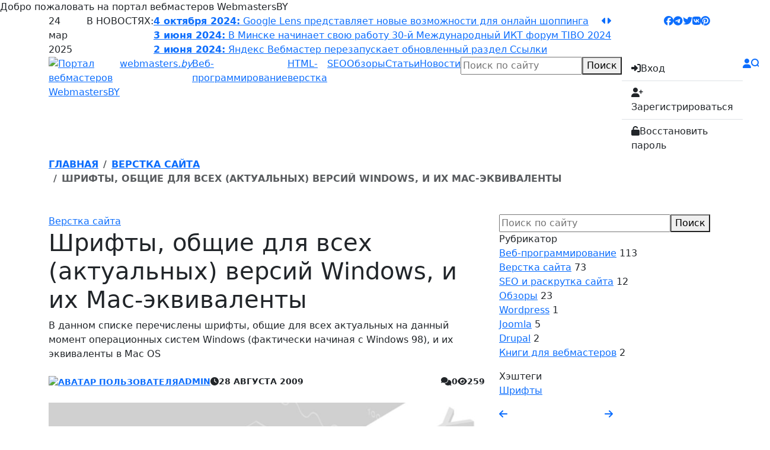

--- FILE ---
content_type: text/html; charset=UTF-8
request_url: https://webmasters.by/html-coding/107-windows-fonts-by-version
body_size: 7931
content:
<!DOCTYPE html> <html lang="ru"> <head> <!-- Google Tag Manager --> <script>(function(w,d,s,l,i){w[l]=w[l]||[];w[l].push({'gtm.start':
new Date().getTime(),event:'gtm.js'});var f=d.getElementsByTagName(s)[0],
j=d.createElement(s),dl=l!='dataLayer'?'&l='+l:'';j.async=true;j.src=
'https://www.googletagmanager.com/gtm.js?id='+i+dl;f.parentNode.insertBefore(j,f);
})(window,document,'script','dataLayer','GTM-WC85TF59');</script> <!-- End Google Tag Manager --> <title>Шрифты, общие для всех (актуальных) версий Windows, и их Mac-эквиваленты</title> <meta name="description" content="В данном списке перечислены шрифты, общие для всех актуальных на данный момент операционных систем Windows (фактически начиная с Windows 98), и их эквиваленты в Mac OS"> <meta http-equiv="content-type" content="text/html; charset=UTF-8"> <meta name="format-detection" content="telephone=no"> <meta name="viewport" content="width=device-width, initial-scale=1.0"> <link rel="shortcut icon" href="favicon.ico"> <link rel="apple-touch-icon" href="apple-touch-icon.png"> <link rel="apple-touch-icon" type="image/png" sizes="57x57" href="apple-touch-icon-57x57.png"> <link rel="apple-touch-icon" type="image/png" sizes="60x60" href="apple-touch-icon-60x60.png"> <link rel="apple-touch-icon" type="image/png" sizes="72x72" href="apple-touch-icon-72x72.png"> <link rel="apple-touch-icon" type="image/png" sizes="76x76" href="apple-touch-icon-76x76.png"> <link rel="apple-touch-icon" type="image/png" sizes="114x114" href="apple-touch-icon-114x114.png"> <link rel="apple-touch-icon" type="image/png" sizes="120x120" href="apple-touch-icon-120x120.png"> <link rel="apple-touch-icon" type="image/png" sizes="144x144" href="apple-touch-icon-144x144.png"> <link rel="apple-touch-icon" type="image/png" sizes="152x152" href="apple-touch-icon-152x152.png">  <link rel="canonical" href="https://webmasters.by/html-coding/107-windows-fonts-by-version"> <base href="https://webmasters.by/" />
<script src="js/jquery.min.js"></script><script src="js/jqModal.min.js"></script><script src="js/base.js"></script><script src="js/ajax_on.js"></script><link href="themes/rio/css/preloader.css" type="text/css" rel="stylesheet" /> <!-- Open Graph --> <meta property="og:type" content="website"> <meta property="og:title" content="Шрифты, общие для всех (актуальных) версий Windows, и их Mac-эквиваленты"> <meta property="og:description" content="В данном списке перечислены шрифты, общие для всех актуальных на данный момент операционных систем Windows (фактически начиная с Windows 98), и их эквиваленты в Mac OS"> <meta property="og:url" content="https://webmasters.by/html-coding/107-windows-fonts-by-version"> <meta property="og:image" content="https://webmasters.by/opengraph/default.jpg"> <meta property="og:image:width" content="1000"> <meta property="og:image:height" content="667"> <meta property="og:locale" content="ru_RU"> <meta property="fb:app_id" content="798477771716638"> <!-- Twitter --> <meta name="twitter:card" content="summary_large_image"> <meta name="twitter:title" content="Шрифты, общие для всех (актуальных) версий Windows, и их Mac-эквиваленты"> <meta name="twitter:description" content="В данном списке перечислены шрифты, общие для всех актуальных на данный момент операционных систем Windows (фактически начиная с Windows 98), и их эквиваленты в Mac OS"> <meta name="twitter:domain" content="webmasters.by"> <meta name="twitter:url" content="https://webmasters.by/html-coding/107-windows-fonts-by-version"> <meta name="twitter:image" content="https://webmasters.by/opengraph/default.jpg"> <meta name="twitter:image:width" content="1000"> <meta name="twitter:image:height" content="667"> <meta name="twitter:site" content="@"> <script type="application/ld+json">{
"@context" : "https://schema.org",
"@type" : "Organization",
"name" : "webmasters.by",
"url" : "https://webmasters.by",
"logo": "https://webmasters.by/themes/rio/img/logo.svg",
"sameAs" : [
"",
"",
"",
""
]
} </script> </head> <body> <!-- Google Tag Manager (noscript) --> <noscript><iframe src="https://www.googletagmanager.com/ns.html?id=GTM-WC85TF59" height="0" width="0" style="display:none;visibility:hidden"></iframe></noscript> <!-- End Google Tag Manager (noscript) --> <div id="preloader">Добро пожаловать на портал вебмастеров WebmastersBY</div> <div id="topbar"> <div class="container"> <div class="row"> <div class="col d-flex"> <div id="curdate"> <ul class="list-unstyled mb-0 me-4 position-relative"> <li>24 </li> <li>мар </li> <li>2025 </li> </ul> </div> <div id="hotnews" class="d-none d-lg-flex"> <span class="text-uppercase d-block">В новостях:</span> <div id="topslider" class="position-relative"> <div class="swiper"> <div class="swiper-wrapper"> <div class="swiper-slide"> <a href="news/new-google-lens-shopping-features"><span class="fw-bold">4 октября 2024:</span> Google Lens представляет новые возможности для онлайн шоппинга</a> </div>  <div class="swiper-slide"> <a href="news/tibo-2024"><span class="fw-bold">3 июня 2024:</span> В Минске начинает свою работу 30-й Международный ИКТ форум TIBO 2024</a> </div>  <div class="swiper-slide"> <a href="news/yandeks-vebmaster-perezapuskaet-ssylki"><span class="fw-bold">2 июня 2024:</span> Яндекс Вебмастер перезапускает обновленный раздел Ссылки</a> </div>  </div> </div> <div id="topslider-nav" class="d-flex position-absolute top-0 end-0"> <a href="#" class="ts-prev"><i class="fa  fa-caret-left"></i></a> <a href="#" class="ts-next"><i class="fa  fa-caret-right"></i></a> </div> </div> </div> <ul class="list-unstyled mb-0 ms-lg-auto d-flex social"> <li> <a href="https://www.facebook.com/webmastersportal/" rel="nofollow"><i class="fa fa-brands fa-facebook"></i></a> </li> <li> <a href="https://t.me/webmasters_by" rel="nofollow"><i class="fa fa-brands fa-telegram"></i></a> </li> <li> <a href="https://twitter.com/webmasters_by" rel="nofollow"><i class="fa fa-brands fa-twitter"></i></a> </li> <li> <a href="https://vk.com/webmasters_by" rel="nofollow"><i class="fa fa-brands fa-vk"></i></a> </li> <li> <a href="https://www.pinterest.com/webmasters_by" rel="nofollow"><i class="fa fa-brands fa-pinterest"></i></a> </li> </ul> </div> </div> </div> </div> <header id="mainheader"> <div class="container"> <div class="row"> <div class="col d-flex justify-content-between position-relative"> <a href="https://webmasters.by" class="d-flex logo"> <img src="themes/rio/img/logo.png" alt="Портал вебмастеров WebmastersBY" /> <span>webmasters<i>.by</i></span> </a><div id="mainnav"> <nav> <ul class="list-unstyled mb-0 d-xl-flex">  <li> <a href="web-programming">Веб-программирование</a> </li>  <li> <a href="html-coding">HTML-верстка</a> </li>  <li> <a href="seo">SEO</a> </li>  <li> <a href="reviews">Обзоры</a> </li>  <li> <a href="articles">Статьи</a> </li>  <li> <a href="news">Новости</a> </li>  </ul> </nav> </div> <div class="d-flex position-relative subnav"> <div id="quick_find_wrap"> <form action="search" method="get" class="d-flex block"> <input type="text" class="flex-fill" placeholder="Поиск по сайту" name="sq" /> <button type="submit">Поиск</button> </form> </div> <div id="quick_user_wrap"> <div class="list-group list-group-flush">  <a class="list-group-item list-group-item-action" href="login"> <span><i class="fa  fa-right-to-bracket"></i></span>Вход </a> <a class="list-group-item list-group-item-action" href="register"> <span><i class="fa  fa-user-plus"></i></span>Зарегистрироваться </a> <a class="list-group-item list-group-item-action" href="passrecover"> <span><i class="fa  fa-unlock"></i></span>Восстановить пароль </a>  </div> </div> <a href="#" class="d-block d-xl-none" id="quick_nav"><i class="fa  fa-bars"></i></a> <a href="#" class="d-block" id="quick_user"><i class="fa  fa-user"></i></a> <a href="#" class="d-block" id="quick_find"><i class="fa  fa-magnifying-glass"></i></a> <a href="contacts" class="d-block" id="contact"><i class="fa  fa-envelope"></i></a> </div> </div> </div> </div> </header><main id="page-232"> <div id="crumbs"> <div class="container"> <div class="row"> <div class="col"> <nav aria-label="breadcrumb"><ol class="breadcrumb fw-semibold text-uppercase mb-0"><li class="breadcrumb-item"><a href="/" title="Главная">Главная</a></li>  <li class="breadcrumb-item"><a href="html-coding" title="Верстка сайта">Верстка сайта</a></li>  <li class="breadcrumb-item active">Шрифты, общие для всех (актуальных) версий Windows, и их Mac-эквиваленты</li></ol> </nav> </div> </div> </div> </div> <div class="container my-5"> <div class="row"> <div class="col-lg-8 mb-5 mb-lg-0">    <div class="title angled mb-4"> <a href="html-coding" class="cat-link">Верстка сайта</a> <h1>Шрифты, общие для всех (актуальных) версий Windows, и их Mac-эквиваленты</h1>  <p>В данном списке перечислены шрифты, общие для всех актуальных на данный момент операционных систем Windows (фактически начиная с Windows 98), и их эквиваленты в Mac OS </p>  </div> <div class="d-flex justify-content-between mb-4"> <ul class="fw-bold text-uppercase list-unstyled mb-0 d-flex post-meta small"> <li> <a href="users/Admin" class="author-link"><img src="datas/avatars/1-admin.jpg" alt="Аватар пользователя" class="img-fluid" /><span>Admin</span> </a> </li> <li><i class="fa  fa-clock"></i>28 августа 2009 </li> </ul> <div> <ul class="fw-bold text-uppercase list-unstyled mb-0 d-flex post-meta small boxed"> <li><i class="fa  fa-comments"></i>0 </li> <li><i class="fa  fa-eye"></i>259 </li> </ul> </div> </div> <figure class="mb-4">  <img src="https://webmasters.by/img/post.jpg" class="img-fluid" alt="Шрифты, общие для всех (актуальных) версий Windows, и их Mac-эквиваленты" />  </figure> <div class="row"> <div class="col-xl-2 sharing"> <div id="share-this" class="d-sm-flex d-xl-block mb-3"> <span class="title fw-bolder lh-sm mb-2 mb-sm-0 align-self-center">Поделиться в соцсетях:</span> <ul class="list-unstyled mb-0 w-100 d-flex d-xl-block share" data-url="https://webmasters.by/html-coding/107-windows-fonts-by-version" data-title="Шрифты, общие для всех (актуальных) версий Windows, и их Mac-эквиваленты" data-image="https://webmasters.by/"> <li class="flex-fill"> <a href="https://t.me/share/url?text=Шрифты,%20общие%20для%20всех%20(актуальных)%20версий%20Windows,%20и%20их%20Mac-эквиваленты&url=https://webmasters.by/html-coding/107-windows-fonts-by-version" title="Поделиться в Telegram" rel="nofollow"><i class="fa fa-brands fa-telegram"></i> </a> </li> <li class="flex-fill"> <a href="#" id="share-vk"><i class="fa fa-brands fa-vk"></i></a> </li> <li class="flex-fill"> <a href="#" id="share-facebook"><i class="fa fa-brands fa-facebook"></i></a> </li> <li class="flex-fill"> <a href="#" id="share-twitter"><i class="fa fa-brands fa-twitter"></i></a> </li>  <li class="flex-fill"> <a href="#" id="share-linkedin"><i class="fa fa-brands fa-linkedin"></i></a> </li> </ul> </div> </div> <div class="col-xl-10"> <div class="d-flex justify-content-end page-actions"> <ul class="list-unstyled d-flex"> <li class="d-none d-xl-block"> <a href="#" id="toggle-width"> <span>Шире</span><i class="fa  fa-arrows-left-right-to-line"></i> </a> </li> <li> <a href="https://webmasters.by/html-coding/107-windows-fonts-by-version#comments"> <span>К комментариям</span><i class="fa  fa-comments"></i> </a> </li> </ul> </div> <div class="textbox mb-3"><p>Такие шрифты иногда называют «безопасными шрифтами для браузеров» (browser safe fonts). Это небольшой справочник, которым я пользуюсь, когда делаю Web-страницы и думаю, что он будет полезен и Вам.</p>

<p>Если Вы новичок в web-дизайне, то может быть думаете что-нибудь типа: «Почему это я должен ограничиваться таким небольшим набором шрифтов? У меня есть огромная коллекция прекрасных шрифтов!» Дело в том, что браузер посетителя может отобразить только те шрифты, которые установлены в его операционной системе (прим. переводчика: в настоящее время уже есть возможность применять фактически любые шрифты при оформлении страниц используя CSS 3 и его новое свойство @font-face; правда, поддерживают эту функцию пока ещё далеко не все браузеры), а это означает, что каждый посетитель Вашей страницы должен быть обладателем выбранных Вами шрифтов. Поэтому Вы должны использовать только те шрифты, которые есть в каждой операционной системе. К счастью, в CSS есть свойство @font-family, облегчающее эту задачу.</p>

<p>Также Вам может быть интересен список шрифтов, включённых в каждую версию Windows.</p>

<table class="table table-striped"><tbody><tr><td>Значение @font-family</td>
			<td>Windows</td>
			<td>Mac</td>
			<td>Семейство</td>
		</tr><tr><td>Arial, Helvetica, sans-serif</td>
			<td>Arial</td>
			<td>Arial, Helvetica</td>
			<td>sans-serif</td>
		</tr><tr><td>"Arial Black", Gadget, sans-serif</td>
			<td>Arial Black</td>
			<td>Arial Black, Gadget</td>
			<td>sans-serif</td>
		</tr><tr><td>"Comic Sans MS", cursive</td>
			<td>Comic Sans MS</td>
			<td>Comic Sans MS<sup>5</sup></td>
			<td>cursive</td>
		</tr><tr><td>"Courier New", Courier, monospace</td>
			<td>Courier New</td>
			<td>Courier New, Courier<sup>6</sup></td>
			<td>monospace</td>
		</tr><tr><td>Georgia, serif</td>
			<td>Georgia<sup>1</sup></td>
			<td>Georgia</td>
			<td>serif</td>
		</tr><tr><td>Impact, Charcoal, sans-serif</td>
			<td>Impact</td>
			<td>Impact<sup>5</sup>, Charcoal<sup>6</sup></td>
			<td>sans-serif</td>
		</tr><tr><td>"Lucida Console", Monaco, monospace</td>
			<td>Lucida Console</td>
			<td>Monaco<sup>5</sup></td>
			<td>monospace</td>
		</tr><tr><td>"Lucida Sans Unicode", "Lucida Grande", sans-serif</td>
			<td>Lucida Sans Unicode</td>
			<td>Lucida Grande</td>
			<td>sans-serif</td>
		</tr><tr><td>"Palatino Linotype", "Book Antiqua", Palatino, serif</td>
			<td>Palatino Linotype, Book Antiqua<sup>3</sup></td>
			<td>Palatino<sup>6</sup></td>
			<td>serif</td>
		</tr><tr><td>Tahoma, Geneva, sans-serif</td>
			<td>Tahoma</td>
			<td>Geneva</td>
			<td>sans-serif</td>
		</tr><tr><td>"Times New Roman", Times, serif</td>
			<td>Times New Roman</td>
			<td>Times</td>
			<td>serif</td>
		</tr><tr><td>"Trebuchet MS", Helvetica, sans-serif</td>
			<td>Trebuchet MS<sup>1</sup></td>
			<td>Helvetica</td>
			<td>sans-serif</td>
		</tr><tr><td>Verdana, Geneva, sans-serif</td>
			<td>Verdana</td>
			<td>Verdana, Geneva</td>
			<td>sans-serif</td>
		</tr><tr><td>Symbol</td>
			<td>Symbol<sup>2</sup></td>
			<td>Symbol<sup>2</sup></td>
			<td>-</td>
		</tr><tr><td>Webdings</td>
			<td>Webdings<sup>2</sup></td>
			<td>Webdings<sup>2</sup></td>
			<td>-</td>
		</tr><tr><td>Wingdings, "Zapf Dingbats"</td>
			<td>Wingdings<sup>2</sup></td>
			<td>Zapf Dingbats<sup>2</sup></td>
			<td>-</td>
		</tr><tr><td>"MS Sans Serif", Geneva, sans-serif</td>
			<td>MS Sans Serif<sup>4</sup></td>
			<td>Geneva</td>
			<td>sans-serif</td>
		</tr><tr><td>"MS Serif", "New York", serif</td>
			<td>MS Serif<sup>4</sup></td>
			<td>New York<sup>6</sup></td>
			<td>serif</td>
		</tr></tbody></table><ol><li>Шрифты Georgia и Trebuchet MS поставляются вместе с Windows 2000/XP и включены в пакет шрифтов IE (да и вообще поставляются со многими приложениями от Microsoft), поэтому они установлены на многих компьютерах с ОС Windows 98.</li>
	<li>Символьные шрифты отображаются только в Internet Explorer, в остальных браузерах они обычно заменяются на стандартный шрифт (хотя, например, шрифт Symbol отображается в Opera, а Webdings — в Safari).</li>
	<li>Шрифт Book Antiqua практически идентичен Palatino Linotype; Palatino Linotype поставляется с Windows 2000/XP, а Book Antiqua — с Windows 98.</li>
	<li>Обратите внимание, что эти шрифты не TrueType, а bitmap, поэтому они могут плохо выглядеть с некоторыми размерами (они предназначены для отображения в размерах 8, 10, 12, 14, 18 и 24 pt при 96 DPI).</li>
	<li>Эти шрифты работают в Safari только в стандартном начертании, но не работают при выделении жирным или курсивом. Comic Sans MS также работает жирным, но не курсивом. Другие Mac-браузеры, кажется, нормально эмулируют отсутствующие у шрифтов свойства самостоятельно (спасибо Christian Fecteau за подсказку).</li>
	<li>Эти шрифты установливаются в Mac только при Classic-инсталляции</li>
</ol> </div>   <ul class="mb-3 list-unstyled d-inline-flex" id="text-extras">   <li> <a href="https://ampsoft.net/webdesign-l/WindowsMacFonts.html" rel="nofollow"><i class="fa  fa-link"></i> Источник </a> </li>  </ul>  <a id="comments" class="d-block collapsing"></a> <div class="comments my-4 overflow-hidden"> <span class="mb-3 title fancy"> <span>Комментарии <i>0</i></span> </span> <ul class="list-unstyled">  </ul>   <h3 class="fs-5 mb-2">Новый комментарий</h3>    <form action="comments?a=send&amp;area=page&amp;cat=html-coding&amp;item=232" method="post" id="newcomment"><div style="display:inline;margin:0;padding:0"><input type="hidden" name="x" value="FC6B2B8F" /></div>  <div class="row">  <div class="col-lg-6 mb-3">Имя: <input type="text" name="rname" value=""  /> </div>   <div class="col-lg-6 pb-2"><span class="captcha-place-holder loading"></span>  </div>  </div>  <div><textarea class="minieditor" name="rtext" rows="" cols=""></textarea><input type="hidden" name="cb" value="YToyOntpOjA7czo0OiJwYWdlIjtpOjE7YToyOntzOjE6ImMiO3M6MTE6Imh0bWwtY29kaW5nIjtzOjI6ImFsIjtzOjI4OiIxMDctd2luZG93cy1mb250cy1ieS12ZXJzaW9uIjt9fQ==" /> </div> <div class="my-3"> <button type="submit" class="btn btn-primary">Отправить</button> </div> </form> <div class="alert alert-info">Для редактирования комментария осталось 10 минут</div>   <div class="alert alert-warning">Комментарии отсутствуют</div>   </div> </div> </div> </div> <div class="col-lg-4"> <aside> <form action="search" method="get" class="d-flex block"> <input type="text" class="flex-fill" placeholder="Поиск по сайту" name="sq" /> <button class="" type="submit">Поиск</button> </form> <div class="block"> <span class="title">Рубрикатор</span><ul class="list-unstyled cats">  <li> <a href="web-programming" title="Веб-программирование" class="">Веб-программирование</a>  <i class="fst-normal">113</i>  </li>  <li> <a href="html-coding" title="Верстка сайта" class="">Верстка сайта</a>  <i class="fst-normal">73</i>  </li>  <li> <a href="seo" title="SEO и раскрутка сайта" class="">SEO и раскрутка сайта</a>  <i class="fst-normal">12</i>  </li>  <li> <a href="reviews" title="Обзоры" class="">Обзоры</a>  <i class="fst-normal">23</i>  </li>  <li> <a href="wordpress" title="Wordpress" class="">Wordpress</a>  <i class="fst-normal">1</i>  </li>  <li> <a href="joomla" title="Joomla" class="">Joomla</a>  <i class="fst-normal">5</i>  </li>  <li> <a href="drupal" title="Drupal" class="">Drupal</a>  <i class="fst-normal">2</i>  </li>  <li> <a href="books" title="Книги для вебмастеров" class="">Книги для вебмастеров</a>  <i class="fst-normal">2</i>  </li>  </ul> </div> <div class="block"> <span class="title">Хэштеги</span> <ul class="list-unstyled overflow-hidden" id="hashtags">  <li><a href="tags?a=pages&amp;t=%D1%88%D1%80%D0%B8%D1%84%D1%82%D1%8B" title="Шрифты" rel="nofollow">Шрифты</a></li>   </ul> </div> <div class="position-relative d-flex" id="pagesiblings">   <a href="html-coding/116-font-face-ili-nazad-v-budushhee" class="sibling sibling_prev flex-fill" title=": @font-face или назад в будущее"><i class="fa  fa-arrow-left"></i></a>   <a href="html-coding/104-css3-border-radius-property" class="sibling sibling_next flex-fill" title=": Создаем закруглённые уголки с помощью CSS3"><i class="fa  fa-arrow-right"></i></a>   </div>  </aside> </div> </div>  </div> </main><footer id="mainfooter" class="py-5 px-3 px-sm-0"> <div class="container"> <div class="row"> <div class="col-md-7"> <div class="block"> <a class="d-flex logo"> <img src="themes/rio/img/logo-alt.png" alt="Портал вебмастеров WebmastersBY" class="" /> <span>webmasters.by</span> </a> <p>Портал Webmasters.BY предназначен как для владельцев сайтов, так и для вебмастеров – людей для которых HTML, CSS, PHP, JavaScript это не просто непонятные аббревиатуры. Мы работаем для того, чтоб вебмастера могли помогать друг другу советами и реальными действиями, обмениваться знаниями и навыками в вопросах создания, сопровождения и продвижения интернет-проектов, тестировать собственные разработки и получать фидбек о реализации конкретной задачи, а также делиться полезной информацией. </p> <ul class="list-unstyled d-flex social"> <li> <a href="https://www.facebook.com/webmastersportal/" rel="nofollow"><i class="fa fa-brands fa-facebook"></i></a> </li> <li> <a href="https://t.me/webmasters_by" rel="nofollow"><i class="fa fa-brands fa-telegram"></i></a> </li> <li> <a href="https://twitter.com/webmasters_by" rel="nofollow"><i class="fa fa-brands fa-twitter"></i></a> </li> <li> <a href="https://vk.com/webmasters_by" rel="nofollow"><i class="fa fa-brands fa-vk"></i></a> </li> <li> <a href="https://www.pinterest.com/webmasters_by" rel="nofollow"><i class="fa fa-brands fa-pinterest"></i></a> </li> </ul> </div> </div> <div class="col-sm-6 col-md-3"> <div class="block"> <span class="title">Разделы</span><ul class="list-unstyled">  <li> <a href="web-programming" title="Веб-программирование">Веб-программирование </a> </li>  <li> <a href="html-coding" title="Верстка сайта">Верстка сайта </a> </li>  <li> <a href="seo" title="SEO и раскрутка сайта">SEO и раскрутка сайта </a> </li>  <li> <a href="reviews" title="Обзоры">Обзоры </a> </li>  <li> <a href="wordpress" title="Wordpress">Wordpress </a> </li>  <li> <a href="joomla" title="Joomla">Joomla </a> </li>  <li> <a href="drupal" title="Drupal">Drupal </a> </li>  <li> <a href="books" title="Книги для вебмастеров">Книги для вебмастеров </a> </li>  </ul> </div> </div> <div class="col-sm-6 col-md-2"> <div class="block"> <span class="title">Навигация</span> <ul class="list-unstyled"> <li> <a href="https://webmasters.by">Главная</a> </li> <li> <a href="articles">Статьи</a> </li> <li> <a href="news">Новости</a> </li> <li> <a href="about">О нас</a> </li> <li> <a href="contacts">Контакты</a> </li> </ul> </div> </div> </div> </div> </footer> <div id="copyright"> <div class="container"> <div class="row"> <div class="col position-relative"> <p class="mb-0 d-flex"> <span>&copy; 2008 - 2025</span> <a href="https://webmasters.by" class="text-white mx-2">Webmasters.BY</a> Все права защищены </p> <a href="#" class="position-fixed ontop"><i class="fa  fa-arrow-up"></i></a> </div> </div> </div> </div><link href="plugins/bootstrap/bootstrap-5.3.3-dist/css/bootstrap.min.css" type="text/css" rel="stylesheet" /><link href="plugins/icons/fa652free/css/all.css" type="text/css" rel="stylesheet" /><link href="themes/rio/css/modalbox.css" type="text/css" rel="stylesheet" /><link href="themes/rio/css/default.css?v=96" type="text/css" rel="stylesheet" /><link href="themes/rio/css/responsive.css?v=96" type="text/css" rel="stylesheet" /><link href="themes/rio/css/fixes.css?v=96" type="text/css" rel="stylesheet" /><link href="themes/rio/js/swiper/swiper-bundle.min.css" type="text/css" rel="stylesheet" /><link href="themes/rio/css/bs.css?v=96" type="text/css" rel="stylesheet" /><script src="plugins/ckeditor/lib/ckeditor.js?1712166783"></script><script src="plugins/ckeditor/presets/ckeditor.default.set.js?1712166783"></script><script src="plugins/ckeditor/lib/styles.js?1712166783"></script><script src="themes/rio/js/swiper/swiper-bundle.min.js"></script><script src="themes/rio/js/share.js"></script><script src="themes/rio/js/fixforms.min.js"></script><script src="themes/rio/js/js.js"></script><script src="themes/rio/js/preloader.js"></script><script>
//<![CDATA[
fetch("page?m=counter&e=page&a=views&id=232")
//]]>
</script><script>
//<![CDATA[
document.addEventListener('DOMContentLoaded', function () { 
    if (typeof cot !== 'undefined') {
        cot.loadCaptcha();
    } 
});
//]]>
</script><script>
//<![CDATA[
let codeBlocks = document.querySelectorAll('pre[class*="brush"]');
if (codeBlocks.length > 0) {
    let head  = document.getElementsByTagName('head')[0];
    ['plugins/syntaxhighlighter/lib/theme-default.css', 'plugins/syntaxhighlighter/lib/override.css'].forEach((item) => {
        let shLink = document.createElement('link');
        shLink.rel  = 'stylesheet';
        shLink.type = 'text/css';
        shLink.href = item;
        head.appendChild(shLink);
    }); 
    
    shPrepareConfig = {
        theme: 'default',
        coreScript: 'plugins/syntaxhighlighter/lib/syntaxhighlighter.js'
    };
    let startScript = document.createElement('script');
    startScript.async = true;
    startScript.src ='plugins/syntaxhighlighter/js/start.js';
    document.body.appendChild(startScript);
        
    syntaxhighlighterConfig = {
        autoLinks: true,
        className: null,
        gutter: true,
        smartTabs: true,
        tabSize: 4
    };
}
//]]>
</script><script>
//<![CDATA[
CKEDITOR.timestamp = 1712166783; CKEDITOR.config.baseHref='https://webmasters.by/'; CKEDITOR.config.contentsCss = ['plugins/ckeditor/presets/contents.default.css?1712166783'];
//]]>
</script> </body> </html>

--- FILE ---
content_type: text/css
request_url: https://webmasters.by/plugins/ckeditor/lib/plugins/autocomplete/skins/default.css?t=1712166783
body_size: 329
content:
/*
Copyright (c) 2003-2023, CKSource Holding sp. z o.o. All rights reserved.
CKEditor 4 LTS ("Long Term Support") is available under the terms of the Extended Support Model.
*/

.cke_autocomplete_panel
{
	position: absolute;
	display: none;
	box-sizing: border-box;
	width: 200px;
	max-height: 300px;
	overflow: auto;
	padding: 0;
	margin: 0;
	list-style: none;
	background: #FFF;
	border: 1px solid #b6b6b6;
	border-bottom-color: #999;
	border-radius: 3px;
	font: 12px Arial, Helvetica, Tahoma, Verdana, Sans-Serif;
}
.cke_autocomplete_opened
{
	display: block;
}
.cke_autocomplete_panel > li
{
	padding: 5px;
}
.cke_autocomplete_panel > li:hover
{
	cursor: pointer;
}
.cke_autocomplete_selected, .cke_autocomplete_panel > li:hover
{
	background-color: #EFF0EF;
}


--- FILE ---
content_type: text/css
request_url: https://webmasters.by/plugins/ckeditor/presets/contents.default.css?1712166783&t=1712166783
body_size: 706
content:
/**
 * CKEditor plugin for Cotonti.
 *
 * @package CKEditor
 * @copyright (c) Cotonti Team
 * @license https://github.com/Cotonti/Cotonti/blob/master/License.txt
 */
hr.more {
    border: none;
    border-top: 1px dashed  #FF0000;
}

pre {
/*    font-family: monospace, serif;*/
/*    font-size: 13px;*/
    color: #333;
    background: #fafafa url(../img/code-blueprint.png) repeat left top;
    padding: 6px 10px 8px;
    overflow: auto;
    margin: 5px;
    border: 1px solid #eee;
    border-left: .25em solid #d0d7de;
    position: relative;
}

pre::before {
    color: #666;
    font-family: arial, sans-serif;
    font-size: 0.857rem;
    font-style: italic;
    position: absolute;
    right: 5px;
    top: 0;
    z-index: 10;
}

pre[class^="brush:bash"]::before, pre[class^="brush: bash"]::before {content: "Bash (Shell)";}
pre[class^="brush:css"]::before, pre[class^="brush: css"]::before {content: "CSS";}
pre[class^="brush:cpp"]::before, pre[class^="brush: cpp"]::before {content: "C++";}
pre[class^="brush:csharp"]::before, pre[class^="brush: csharp"]::before {content: "C#";}
pre[class^="brush:delphi"]::before, pre[class^="brush: delphi"]::before {content: "Delphi";}
pre[class^="brush:html"]::before, pre[class^="brush: html"]::before {content: "HTML";}
pre[class^="brush:java"]::before, pre[class^="brush: java"]::before {content: "Java";}
pre[class^="brush:js"]::before, pre[class^="brush: js"]::before {content: "JavaScript";}
pre[class^="brush:perl"]::before, pre[class^="brush: perl"]::before {content: "Perl";}
pre[class^="brush:php"]::before, pre[class^="brush: php"]::before {content: "PHP";}
pre[class^="brush:python"]::before, pre[class^="brush: python"]::before {content: "Python";}
pre[class^="brush:ruby"]::before, pre[class^="brush: ruby"]::before {content: "Ruby";}
pre[class^="brush:scss"]::before, pre[class^="brush: scss"]::before {content: "Saas/Scss";}
pre[class^="brush:sql"]::before, pre[class^="brush: sql"]::before {content: "SQL";}
pre[class^="brush:ts"]::before, pre[class^="brush: ts"]::before {content: "TypeScript";}
pre[class^="brush:xml"]::before, pre[class^="brush: xml"]::before {content: "XML/XHTML";}

.cke_panel_listItem pre {
    overflow-x: hidden;
    margin: 0;
}

blockquote {
    margin: 16px 5px;
    padding: 0 1em;
    color: #656d76;
    border-left: .25em solid #d0d7de;
}

code, kbd {
    margin: 0 2px;
    padding: 2px 4px;
    border-radius: 3px;
    background-color: rgba(149, 119, 80, 0.06)
}

code {
    color: #f17e32;
}

--- FILE ---
content_type: application/javascript; charset=UTF-8
request_url: https://webmasters.by/plugins/ckeditor/lib/plugins/oembed/plugin.js?t=1712166783
body_size: 3825
content:
/**
* oEmbed Plugin plugin
* Licensed under the MIT license
* jQuery Embed Plugin: http://code.google.com/p/jquery-oembed/ (MIT License)
* Plugin for: http://ckeditor.com/license (GPL/LGPL/MPL: http://ckeditor.com/license)
*/

(function() {
        CKEDITOR.plugins.add("oembed",
            {
                icons: "oembed",
                hidpi: true,
                requires: "widget,dialog",
                lang: "ar,bg,ca,cs,de,en,es,et,fr,hu,it,nl,pl,pt-br,ro,ru,sk,sl,tr,zh", // %REMOVE_LINE_CORE%
                version: "1.19.0",
                onLoad: function() {
                    CKEDITOR.document.appendStyleSheet(this.path + "css/oembed.css");
                },
                init: function(editor) {
                    // Load jquery?
                    loadjQueryLibaries();

                    CKEDITOR.tools.extend(CKEDITOR.editor.prototype,
                        {
                            oEmbed: function(url, maxWidth, maxHeight, responsiveResize) {

                                if (url.length < 1 || url.indexOf("http") < 0) {
                                    alert(editor.lang.oembed.invalidUrl);
                                    return false;
                                }

                                function embed() {
                                    if (maxWidth == null || maxWidth == "undefined") {
                                        maxWidth = null;
                                    }

                                    if (maxHeight == null || maxHeight == "undefined") {
                                        maxHeight = null;
                                    }

                                    if (responsiveResize == null || responsiveResize == "undefined") {
                                        responsiveResize = false;
                                    }

                                    embedCode(url, editor, false, maxWidth, maxHeight, responsiveResize);
                                }

                                if (typeof(jQuery.fn.oembed) === "undefined") {
                                    CKEDITOR.scriptLoader.load(
                                        CKEDITOR.getUrl(
                                            CKEDITOR.plugins.getPath("oembed") + "libs/jquery.oembed.min.js"),
                                        function() {
                                            embed();
                                        });
                                } else {
                                    embed();
                                }

                                return true;
                            }
                        });

                    editor.widgets.add("oembed",
                        {
                            draggable: false,
                            mask: true,
                            dialog: "oembed",
                            allowedContent: {
                                div: {
                                    styles: "text-align,float",
                                    attributes: "*",
                                    classes: editor.config.oembed_WrapperClass != null
                                        ? editor.config.oembed_WrapperClass
                                        : "embeddedContent"
                                },
                                'div(embeddedContent,oembed-provider-*) iframe': {
                                    attributes: "*"
                                },
                                'div(embeddedContent,oembed-provider-*) blockquote': {
                                    attributes: "*"
                                },
                                'div(embeddedContent,oembed-provider-*) embed': {
                                    attributes: "*"
                                }
                            },
                            template:
                                '<div class="' +
                                    (editor.config.oembed_WrapperClass != null
                                        ? editor.config.oembed_WrapperClass
                                        : "embeddedContent") +
                                    '">' +
                                    "</div>",
                            upcast: function(element) {
                                return element.name == "div" &&
                                    element.hasClass(editor.config.oembed_WrapperClass != null
                                        ? editor.config.oembed_WrapperClass
                                        : "embeddedContent");
                            },
                            init: function() {
                                var data = {
                                    title: this.element.data("title") || "",
                                    oembed: this.element.data("oembed") || "",
                                    resizeType: this.element.data("resizeType") || "noresize",
                                    maxWidth: this.element.data("maxWidth") || 560,
                                    maxHeight: this.element.data("maxHeight") || 315,
                                    align: this.element.data("align") || "none",
                                    oembed_provider: this.element.data("oembed_provider") || ""
                                };

                                this.setData(data);
                                this.element.addClass("oembed-provider-" + data.oembed_provider);

                                this.on("dialog",
                                    function(evt) {
                                        evt.data.widget = this;
                                    },
                                    this);
                            }
                        });

                    editor.ui.addButton("oembed",
                        {
                            label: editor.lang.oembed.button,
                            command: "oembed",
                            toolbar: "insert,10"
                        });

                    var resizeTypeChanged = function() {
                        var dialog = this.getDialog(),
                            resizetype = this.getValue(),
                            maxSizeBox = dialog.getContentElement("general", "maxSizeBox").getElement(),
                            sizeBox = dialog.getContentElement("general", "sizeBox").getElement();

                        if (resizetype == "noresize") {
                            maxSizeBox.hide();

                            sizeBox.hide();
                        } else if (resizetype == "custom") {
                            maxSizeBox.hide();

                            sizeBox.show();
                        } else {
                            maxSizeBox.show();

                            sizeBox.hide();
                        }

                    };

                    String.prototype.beginsWith = function(string) {
                        return (this.indexOf(string) === 0);
                    };

                    function loadjQueryLibaries() {
                        if (typeof(jQuery) === "undefined") {
                            CKEDITOR.scriptLoader.load("//ajax.googleapis.com/ajax/libs/jquery/1/jquery.min.js",
                                function() {
                                    jQuery.noConflict();
                                    if (typeof(jQuery.fn.oembed) === "undefined") {
                                        CKEDITOR.scriptLoader.load(
                                            CKEDITOR.getUrl(CKEDITOR.plugins.getPath("oembed") +
                                                "libs/jquery.oembed.min.js")
                                        );
                                    }
                                });

                        } else if (typeof(jQuery.fn.oembed) === "undefined") {
                            CKEDITOR.scriptLoader.load(CKEDITOR.getUrl(CKEDITOR.plugins.getPath("oembed") +
                                "libs/jquery.oembed.min.js"));
                        }
                    }

                    function repairHtmlOutput(provider, oldOutput, width, height) {
                        switch (provider.toLowerCase()) {
                        case "slideshare":
                            return oldOutput.replace(/width=\"\d+\" height=\"\d+\"/,
                                "width=\"" + width + "\" height=\"" + height + "\"");
                        case "spotify":
                            return oldOutput.replace(/width=\"\d+\" height=\"\d+\"/,
                                "width=\"" + width + "\" height=\"" + height + "\"");
                        default:
                            return oldOutput;
                        }
                    }

                    function embedCode(url,
                        instance,
                        maxWidth,
                        maxHeight,
                        responsiveResize,
                        resizeType,
                        align,
                        widget,
                        title) {
                        if (title === "") {
                            alert(editor.lang.oembed.titleError);
                            return false;
                        }
                        jQuery("body").oembed(url,
                            {
                                onEmbed: function(e) {
                                    var elementAdded = false,
                                        provider = jQuery.fn.oembed.getOEmbedProvider(url);

                                    widget.element.data("resizeType", resizeType);
                                    if (resizeType == "responsive" || resizeType == "custom") {
                                        widget.element.data("maxWidth", maxWidth);
                                        widget.element.data("maxHeight", maxHeight);
                                    }

                                    if (title !== "") {
                                        widget.element.data("title", title);
                                    }

                                    widget.element.data("align", align);
                                    // TODO handle align
                                    if (align == "center") {
                                        if (!widget.inline)
                                            widget.element.setStyle("text-align", "center");

                                        widget.element.removeStyle("float");
                                    } else {
                                        if (!widget.inline)
                                            widget.element.removeStyle("text-align");

                                        if (align == "none")
                                            widget.element.removeStyle("float");
                                        else
                                            widget.element.setStyle("float", align);
                                    }

                                    if (typeof e.code === "string") {
                                        while (widget.element.$.firstChild) {
                                            widget.element.$.removeChild(widget.element.$.firstChild);
                                        }

                                        widget.element.appendHtml(repairHtmlOutput(provider.name,
                                            e.code,
                                            maxWidth,
                                            maxHeight));
                                        widget.element.data("oembed", url);
                                        widget.element.data("oembed_provider", provider.name);
                                        widget.element.addClass("oembed-provider-" + provider.name);

                                        elementAdded = true;
                                    } else if (typeof e.code[0].outerHTML === "string") {

                                        while (widget.element.$.firstChild) {
                                            widget.element.$.removeChild(widget.element.$.firstChild);
                                        }

                                        widget.element.appendHtml(repairHtmlOutput(provider.name,
                                            e.code[0].outerHTML,
                                            maxWidth,
                                            maxHeight));
                                        widget.element.data("oembed", url);
                                        widget.element.data("oembed_provider", provider.name);
                                        widget.element.addClass("oembed-provider-" + provider.name);

                                        elementAdded = true;
                                    } else {
                                        alert(editor.lang.oembed.noEmbedCode);
                                    }
                                },
                                onError: function(externalUrl) {
                                    if (externalUrl.indexOf("vimeo.com") > 0) {
                                        alert(editor.lang.oembed.noVimeo);
                                    } else {
                                        alert(editor.lang.oembed.Error);
                                    }

                                },
                                afterEmbed: function() {
                                    editor.fire("change");
                                },
                                maxHeight: maxHeight,
                                maxWidth: maxWidth,
                                useResponsiveResize: responsiveResize,
                                embedMethod: "editor",
                                title: title,
                                expandUrl: false
                            });
                    }

                    CKEDITOR.dialog.add("oembed",
                        function(editor) {
                            return {
                                title: editor.lang.oembed.title,
                                minWidth: CKEDITOR.env.ie && CKEDITOR.env.quirks ? 568 : 550,
                                minHeight: 155,
                                onShow: function() {
                                    var data = {
                                        title: this.widget.element.data("title") || "",
                                        oembed: this.widget.element.data("oembed") || "",
                                        resizeType: this.widget.element.data("resizeType") || "noresize",
                                        maxWidth: this.widget.element.data("maxWidth"),
                                        maxHeight: this.widget.element.data("maxHeight"),
                                        align: this.widget.element.data("align") || "none"
                                    };

                                    this.widget.setData(data);

                                    this.getContentElement("general", "resizeType").setValue(data.resizeType);

                                    this.getContentElement("general", "align").setValue(data.align);

                                    var resizetype = this.getContentElement("general", "resizeType").getValue(),
                                        maxSizeBox = this.getContentElement("general", "maxSizeBox").getElement(),
                                        sizeBox = this.getContentElement("general", "sizeBox").getElement();

                                    if (resizetype == "noresize") {
                                        maxSizeBox.hide();
                                        sizeBox.hide();
                                    } else if (resizetype == "custom") {
                                        maxSizeBox.hide();

                                        sizeBox.show();
                                    } else {
                                        maxSizeBox.show();

                                        sizeBox.hide();
                                    }
                                },

                                onOk: function() {
                                },
                                contents: [
                                    {
                                        label: editor.lang.common.generalTab,
                                        id: "general",
                                        elements: [
                                            {
                                                type: "html",
                                                id: "oembedHeader",
                                                html:
                                                    '<div style="white-space:normal;width:500px;padding-bottom:10px">' +
                                                        editor.lang.oembed.pasteUrl +
                                                        "</div>"
                                            }, {
                                                type: "text",
                                                id: "embedTitle",
                                                focus: function() {
                                                    this.getElement().focus();
                                                },
                                                label: editor.lang.oembed.embedTitle,
                                                setup: function(widget) {
                                                    if (widget.data.title) {
                                                        this.setValue(widget.data.title);
                                                    }
                                                },
                                            }, {
                                                type: "text",
                                                id: "embedCode",
                                                focus: function() {
                                                    this.getElement().focus();
                                                },
                                                label: editor.lang.oembed.url,
                                                title: editor.lang.oembed.pasteUrl,
                                                setup: function(widget) {
                                                    if (widget.data.oembed) {
                                                        this.setValue(widget.data.oembed);
                                                    }
                                                },
                                                commit: function(widget) {
                                                    var dialog = CKEDITOR.dialog.getCurrent(),
                                                        title = dialog.getValueOf("general", "embedTitle"),
                                                        inputCode = dialog.getValueOf("general", "embedCode")
                                                            .replace(/\s/g, ""),
                                                        resizeType = dialog.getContentElement("general", "resizeType")
                                                            .getValue(),
                                                        align = dialog.getContentElement("general", "align").getValue(),
                                                        maxWidth = null,
                                                        maxHeight = null,
                                                        responsiveResize = false,
                                                        editorInstance = dialog.getParentEditor();

                                                    if (inputCode.length < 1 || inputCode.indexOf("http") < 0) {
                                                        alert(editor.lang.oembed.invalidUrl);
                                                        return false;
                                                    }

                                                    if (resizeType == "noresize") {
                                                        responsiveResize = false;
                                                        maxWidth = null;
                                                        maxHeight = null;
                                                    } else if (resizeType == "responsive") {
                                                        maxWidth = dialog.getContentElement("general", "maxWidth")
                                                            .getInputElement().getValue();
                                                        maxHeight = dialog.getContentElement("general", "maxHeight")
                                                            .getInputElement().getValue();

                                                        responsiveResize = true;
                                                    } else if (resizeType == "custom") {
                                                        maxWidth = dialog.getContentElement("general", "width")
                                                            .getInputElement().getValue();
                                                        maxHeight = dialog.getContentElement("general", "height")
                                                            .getInputElement().getValue();

                                                        responsiveResize = false;
                                                    }

                                                    embedCode(inputCode,
                                                        editorInstance,
                                                        maxWidth,
                                                        maxHeight,
                                                        responsiveResize,
                                                        resizeType,
                                                        align,
                                                        widget,
                                                        title);

                                                    widget.setData("title", title);
                                                    widget.setData("oembed", inputCode);
                                                    widget.setData("resizeType", resizeType);
                                                    widget.setData("align", align);
                                                    widget.setData("maxWidth", maxWidth);
                                                    widget.setData("maxHeight", maxHeight);
                                                }
                                            },
                                            {
                                                type: "hbox",
                                                widths: ["50%", "50%"],
                                                children: [
                                                    {
                                                        id: "resizeType",
                                                        type: "select",
                                                        label: editor.lang.oembed.resizeType,
                                                        'default': "noresize",
                                                        setup: function(widget) {
                                                            if (widget.data.resizeType) {
                                                                this.setValue(widget.data.resizeType);
                                                            }
                                                        },
                                                        items: [
                                                            [editor.lang.oembed.noresize, "noresize"],
                                                            [editor.lang.oembed.responsive, "responsive"],
                                                            [editor.lang.oembed.custom, "custom"]
                                                        ],
                                                        onChange: resizeTypeChanged
                                                    }, {
                                                        type: "hbox",
                                                        id: "maxSizeBox",
                                                        widths: ["120px", "120px"],
                                                        style: "float:left;position:absolute;left:58%;width:200px",
                                                        children: [
                                                            {
                                                                type: "text",
                                                                width: "100px",
                                                                id: "maxWidth",
                                                                'default': editor.config.oembed_maxWidth != null
                                                                    ? editor.config.oembed_maxWidth
                                                                    : "560",
                                                                label: editor.lang.oembed.maxWidth,
                                                                title: editor.lang.oembed.maxWidthTitle,
                                                                setup: function(widget) {
                                                                    if (widget.data.maxWidth) {
                                                                        this.setValue(widget.data.maxWidth);
                                                                    }
                                                                }
                                                            }, {
                                                                type: "text",
                                                                id: "maxHeight",
                                                                width: "120px",
                                                                'default': editor.config.oembed_maxHeight != null
                                                                    ? editor.config.oembed_maxHeight
                                                                    : "315",
                                                                label: editor.lang.oembed.maxHeight,
                                                                title: editor.lang.oembed.maxHeightTitle,
                                                                setup: function(widget) {
                                                                    if (widget.data.maxHeight) {
                                                                        this.setValue(widget.data.maxHeight);
                                                                    }
                                                                }
                                                            }
                                                        ]
                                                    }, {
                                                        type: "hbox",
                                                        id: "sizeBox",
                                                        widths: ["120px", "120px"],
                                                        style: "float:left;position:absolute;left:58%;width:200px",
                                                        children: [
                                                            {
                                                                type: "text",
                                                                id: "width",
                                                                width: "100px",
                                                                'default': editor.config.oembed_maxWidth != null
                                                                    ? editor.config.oembed_maxWidth
                                                                    : "560",
                                                                label: editor.lang.oembed.width,
                                                                title: editor.lang.oembed.widthTitle,
                                                                setup: function(widget) {
                                                                    if (widget.data.maxWidth) {
                                                                        this.setValue(widget.data.maxWidth);
                                                                    }
                                                                }
                                                            }, {
                                                                type: "text",
                                                                id: "height",
                                                                width: "120px",
                                                                'default': editor.config.oembed_maxHeight != null
                                                                    ? editor.config.oembed_maxHeight
                                                                    : "315",
                                                                label: editor.lang.oembed.height,
                                                                title: editor.lang.oembed.heightTitle,
                                                                setup: function(widget) {
                                                                    if (widget.data.maxHeight) {
                                                                        this.setValue(widget.data.maxHeight);
                                                                    }
                                                                }
                                                            }
                                                        ]
                                                    }
                                                ]
                                            }, {
                                                type: "hbox",
                                                id: "alignment",
                                                children: [
                                                    {
                                                        id: "align",
                                                        type: "radio",
                                                        items: [
                                                            [editor.lang.oembed.none, "none"],
                                                            [editor.lang.common.alignLeft, "left"],
                                                            [editor.lang.common.alignCenter, "center"],
                                                            [editor.lang.common.alignRight, "right"]
                                                        ],
                                                        label: editor.lang.common.align,
                                                        setup: function(widget) {
                                                            this.setValue(widget.data.align);
                                                        }
                                                    }
                                                ]
                                            }
                                        ]
                                    }
                                ]
                            };
                        });
                }
            });
    }
)();

--- FILE ---
content_type: application/javascript; charset=UTF-8
request_url: https://webmasters.by/plugins/ckeditor/lib/config.js?t=1712166783
body_size: 1223
content:
/**
 * @license Copyright (c) 2003-2022, CKSource Holding sp. z o.o. All rights reserved.
 * For licensing, see https://ckeditor.com/legal/ckeditor-oss-license
 */

CKEDITOR.editorConfig = function( config ) {
	// Define changes to default configuration here.
	// For complete reference see:
	// https://ckeditor.com/docs/ckeditor4/latest/api/CKEDITOR_config.html

	config.versionCheck = false;

	config.toolbar = 'Full';
	config.extraPlugins = 'more,oembed,syntaxhighlight,codemirror';

	// It has a bug in FireFox
	config.removePlugins = 'emoji';

	// config.allowedContent = true; // disable ACF

	// CKEditor toolbar sets for Cotonti
	config.toolbar_Full = [
		['Bold','Italic','Underline','Strike','-','Subscript','Superscript'],
		['Cut','Copy','Paste','PasteText','PasteFromWord','-','Print', 'SpellChecker', 'Scayt'],
		['Undo','Redo','-','Find','Replace','-','SelectAll','RemoveFormat'],
		['Image','oembed','Table','HorizontalRule','Smiley','EmojiPanel','SpecialChar','PageBreak'],
		['Maximize', 'ShowBlocks','-', 'Source', '-', 'About'],
		'/',
		['NumberedList','BulletedList','-','Outdent','Indent','Blockquote'],
		['JustifyLeft','JustifyCenter','JustifyRight','JustifyBlock'],
		['Link','Unlink','Anchor','More','Syntaxhighlight'],
		['Styles','Format'],
		['TextColor','BGColor']
	];

	config.toolbar_Medium = [
		['Bold','Italic','Underline','Strike'],
		['NumberedList','BulletedList','-','Blockquote','Syntaxhighlight'],
		['Image','Link','Unlink','Anchor','Smiley','EmojiPanel'],
		['TextColor','BGColor'],
		['Cut','Copy','Paste','PasteText','Scayt'],
		['Undo','Redo','-','Find','Replace','-','SelectAll','RemoveFormat'],['Source']
	];

	config.toolbar_Basic = [
		['Bold', 'Italic', '-', 'NumberedList', 'BulletedList', '-', 'Link', 'Unlink']
	];
	// /CKEditor toolbar sets for Cotonti

	// The toolbar groups arrangement, optimized for two toolbar rows.
	// Example
	// config.toolbarGroups = [
	// 	{ name: 'clipboard',   groups: [ 'clipboard', 'undo' ] },
	// 	{ name: 'editing',     groups: [ 'find', 'selection', 'spellchecker' ] },
	// 	{ name: 'links' },
	// 	{ name: 'insert' },
	// 	{ name: 'forms' },
	// 	{ name: 'tools' },
	// 	{ name: 'document',	   groups: [ 'mode', 'document', 'doctools' ] },
	// 	{ name: 'others' },
	// 	'/',
	// 	{ name: 'basicstyles', groups: [ 'basicstyles', 'cleanup' ] },
	// 	{ name: 'paragraph',   groups: [ 'list', 'indent', 'blocks', 'align', 'bidi' ] },
	// 	{ name: 'styles' },
	// 	{ name: 'colors' },
	// 	{ name: 'about' }
	// ];

	// Remove some buttons provided by the standard plugins, which are
	// not needed in the Standard(s) toolbar.
	config.removeButtons = 'Print,SpellChecker,Scayt,Smiley,EmojiPanel,PageBreak,About,oembed';

	// Set the most common block elements.
	// config.format_tags = 'p;h1;h2;h3;h4;pre';
	config.format_tags = 'p;h2;h3;h4';

	// Simplify the dialog windows.
	config.removeDialogTabs = 'image:advanced;link:advanced';

	config.allowedContent = {
  $1: {
        elements: CKEDITOR.dtd,
        attributes: true,
        styles: true,
        classes: true
      }
  };

	config.disallowedContent = 'table[cellpadding, cellspacing, border, width, align, summary]{*}; img[height, width, align]{*}';

};


--- FILE ---
content_type: application/javascript; charset=UTF-8
request_url: https://webmasters.by/plugins/ckeditor/lib/styles.js?1712166783
body_size: 1603
content:
/**
 * Copyright (c) 2003-2023, CKSource Holding sp. z o.o. All rights reserved.
 * For licensing, see LICENSE.md or https://ckeditor.com/legal/ckeditor-oss-license
 */

// This file contains style definitions that can be used by CKEditor plugins.
//
// The most common use for it is the "stylescombo" plugin which shows the Styles drop-down
// list containing all styles in the editor toolbar. Other plugins, like
// the "div" plugin, use a subset of the styles for their features.
//
// If you do not have plugins that depend on this file in your editor build, you can simply
// ignore it. Otherwise it is strongly recommended to customize this file to match your
// website requirements and design properly.
//
// For more information refer to: https://ckeditor.com/docs/ckeditor4/latest/guide/dev_styles.html#style-rules

CKEDITOR.stylesSet.add( 'default', [
	/* Block styles */

	// These styles are already available in the "Format" drop-down list ("format" plugin),
	// so they are not needed here by default. You may enable them to avoid
	// placing the "Format" combo in the toolbar, maintaining the same features.
	/*
	{ name: 'Paragraph',		element: 'p' },
	{ name: 'Heading 1',		element: 'h1' },
	{ name: 'Heading 2',		element: 'h2' },
	{ name: 'Heading 3',		element: 'h3' },
	{ name: 'Heading 4',		element: 'h4' },
	{ name: 'Heading 5',		element: 'h5' },
	{ name: 'Heading 6',		element: 'h6' },
	{ name: 'Preformatted Text',element: 'pre' },
	{ name: 'Address',			element: 'address' },
	*/

	{ name: 'Alert Info', element: 'div', attributes: { 'class': 'alert alert-info' } },
	{ name: 'Alert Warning', element: 'div', attributes: { 'class': 'alert alert-warning' } },
	{ name: 'Alert Danger', element: 'div', attributes: { 'class': 'alert alert-danger' } },

	/* Inline styles */

	// These are core styles available as toolbar buttons. You may opt enabling
	// some of them in the Styles drop-down list, removing them from the toolbar.
	// (This requires the "stylescombo" plugin.)
	/*
	{ name: 'Strong',			element: 'strong', overrides: 'b' },
	{ name: 'Emphasis',			element: 'em'	, overrides: 'i' },
	{ name: 'Underline',		element: 'u' },
	{ name: 'Strikethrough',	element: 'strike' },
	{ name: 'Subscript',		element: 'sub' },
	{ name: 'Superscript',		element: 'sup' },
	*/

	// { name: 'Marker',			element: 'span', attributes: { 'class': 'marker' } },

	{ name: 'Computer Code', element: 'code' },

	{ name: 'Small', element: 'small' },
	{ name: 'Deleted Text', element: 'del' },
	{ name: 'Inserted Text', element: 'ins' },

	{ name: 'Keyboard Phrase', element: 'kbd' },
	{ name: 'Sample Text', element: 'samp' },
	{ name: 'Variable', element: 'var' },

	{ name: 'Cited Work', element: 'cite' },
	{ name: 'Inline Quotation', element: 'q' },

	// { name: 'Language: RTL',	element: 'span', attributes: { 'dir': 'rtl' } },
	// { name: 'Language: LTR',	element: 'span', attributes: { 'dir': 'ltr' } },

	/* Object styles */

	// {
	// 	name: 'Styled Image (left)',
	// 	element: 'img',
	// 	attributes: { 'class': 'left' }
	// },
	//
	// {
	// 	name: 'Styled Image (right)',
	// 	element: 'img',
	// 	attributes: { 'class': 'right' }
	// },

	{ name: 'Bootstrap Table Striped', element: 'table', attributes: { 'class': 'table table-striped' }	},
	{ name: 'Bootstrap Table Bordered', element: 'table', attributes: { 'class': 'table table-bordered' }	},
	{ name: 'Bootstrap Table Borderless', element: 'table', attributes: { 'class': 'table table-borderless' }	},

	{ name: 'Earlier', element: 'p', attributes: { 'class': 'earlier' }	},

	{ name: 'Square Bulleted List', element: 'ul', styles: { 'list-style-type': 'square' } },

	// { name: 'Borderless Table',		element: 'table',	styles: { 'border-style': 'hidden', 'background-color': '#E6E6FA' } },

	/* Widget styles */

	// { name: 'Clean Image', type: 'widget', widget: 'image', attributes: { 'class': 'image-clean' } },
	// { name: 'Grayscale Image', type: 'widget', widget: 'image', attributes: { 'class': 'image-grayscale' } },
	//
	// { name: 'Featured Snippet', type: 'widget', widget: 'codeSnippet', attributes: { 'class': 'code-featured' } },
	//
	// { name: 'Featured Formula', type: 'widget', widget: 'mathjax', attributes: { 'class': 'math-featured' } },
	//
	// { name: '240p', type: 'widget', widget: 'embedSemantic', attributes: { 'class': 'embed-240p' }, group: 'size' },
	// { name: '360p', type: 'widget', widget: 'embedSemantic', attributes: { 'class': 'embed-360p' }, group: 'size' },
	// { name: '480p', type: 'widget', widget: 'embedSemantic', attributes: { 'class': 'embed-480p' }, group: 'size' },
	// { name: '720p', type: 'widget', widget: 'embedSemantic', attributes: { 'class': 'embed-720p' }, group: 'size' },
	// { name: '1080p', type: 'widget', widget: 'embedSemantic', attributes: { 'class': 'embed-1080p' }, group: 'size' },

	// Adding space after the style name is an intended workaround. For now, there
	// is no option to create two styles with the same name for different widget types. See https://dev.ckeditor.com/ticket/16664.
	// { name: '240p ', type: 'widget', widget: 'embed', attributes: { 'class': 'embed-240p' }, group: 'size' },
	// { name: '360p ', type: 'widget', widget: 'embed', attributes: { 'class': 'embed-360p' }, group: 'size' },
	// { name: '480p ', type: 'widget', widget: 'embed', attributes: { 'class': 'embed-480p' }, group: 'size' },
	// { name: '720p ', type: 'widget', widget: 'embed', attributes: { 'class': 'embed-720p' }, group: 'size' },
	// { name: '1080p ', type: 'widget', widget: 'embed', attributes: { 'class': 'embed-1080p' }, group: 'size' }

] );


--- FILE ---
content_type: application/javascript; charset=UTF-8
request_url: https://webmasters.by/plugins/ckeditor/lib/plugins/oembed/libs/jquery.oembed.min.js?t=1712166783
body_size: 14244
content:
!function(w){var v;function y(){return"file:"===window.location.protocol?"http://":"//"}function x(e,t,o){v.beforeEmbed.call(o,e),v.onEmbed.call(o,e),v.afterEmbed.call(o,e)}function l(d,i,n){if(null!=w("#jqoembeddata").data(i)&&"iframe"!=n.embedtag.tag)x({code:w("#jqoembeddata").data(i)},0,d);else if(n.yql){var e=n.yql.from||"htmlstring",l=n.yql.url?n.yql.url(i):i,t="SELECT * FROM "+e+' WHERE url="'+l+'" and '+(/html/.test(e)?"xpath":"itemPath")+"='"+(n.yql.xpath||"/")+"'",e=("html"==e&&(t+=" and compat='html5'"),w.extend({url:y()+"query.yahooapis.com/v1/public/yql",dataType:"jsonp",data:{q:t,format:"json",env:"store://datatables.org/alltableswithkeys",callback:"?"},success:function(e){var t,o;if(n.yql.xpath&&"//meta|//title|//link"==n.yql.xpath){var i={};null==e.query&&(e.query={}),null==e.query.results&&(e.query.results={meta:[]});for(var a=0,r=e.query.results.meta.length;a<r;a++){var m=e.query.results.meta[a].name||e.query.results.meta[a].property||null;null!=m&&(i[m.toLowerCase()]=e.query.results.meta[a].content)}if(i.hasOwnProperty("title")&&i.hasOwnProperty("og:title")||null!=e.query.results.title&&(i.title=e.query.results.title),!i.hasOwnProperty("og:image")&&e.query.results.hasOwnProperty("link"))for(a=0,r=e.query.results.link.length;a<r;a++)e.query.results.link[a].hasOwnProperty("rel")&&"apple-touch-icon"==e.query.results.link[a].rel&&("/"==e.query.results.link[a].href.charAt(0)?i["og:image"]=l.match(/^(([a-z]+:)?(\/\/)?[^\/]+\/).*$/)[1]+e.query.results.link[a].href:i["og:image"]=e.query.results.link[a].href);t=n.yql.datareturn(i)}else t=n.yql.datareturn?n.yql.datareturn(e.query.results):e.query.results.result;!1!==t&&((o=w.extend({},t)).code=t,x(o,0,d))},error:v.onError.call(d,i,n)},v.ajaxOptions||{}));w.ajax(e)}else if(n.templateRegex)if(""!==n.embedtag.tag){var o,t=n.embedtag.flashvars||"",a=n.embedtag.tag||"embed",r=n.embedtag.width||"auto",m=n.embedtag.height||"auto",c=v.title||"",s=i.replace(n.templateRegex,n.apiendpoint);if(2<i.match(n.templateRegex).length&&void 0!==i.match(n.templateRegex)[2]){for(var h=i.match(n.templateRegex),p=(p=h[2].match(/[hms]+/g))||["s"],b=h[2].match(/\d+/g),u=0,g=0;g<p.length;g++)switch(p[g]){case"h":u+=Number(3600*b[g]);break;case"m":u+=Number(60*b[g]);break;case"s":u+=Number(b[g])}s=s.concat("&start="+u)}n.nocache||(s+="&jqoemcache="+function e(t,o){return o=o||"",t?e(--t,"0123456789ABCDEFGHIJKLMNOPQRSTUVWXTZabcdefghiklmnopqrstuvwxyz".charAt(Math.floor(60*Math.random()))+o):o}(5)),n.apikey&&(s=s.replace("_APIKEY_",v.apikeys[n.name])),v.maxHeight&&v.maxWidth&&(r=v.useResponsiveResize?(h=0,f=m,(o=r)>v.maxWidth&&(h=v.maxWidth/r,o=v.maxWidth,f=m*h,m*=h,r*=h),m>v.maxHeight&&(h=v.maxHeight/m,f=v.maxHeight,o=r*h,r*=h),m=f,o):(m=v.maxHeight,v.maxWidth));h=w("<"+a+"/>").attr("src",s).attr("width",r).attr("height",m).attr("allowfullscreen",n.embedtag.allowfullscreen||"true").attr("allowscriptaccess",n.embedtag.allowfullscreen||"always").css("max-height",v.maxHeight||"auto").css("max-width",v.maxWidth||"auto");"embed"==a&&(h.attr("type",n.embedtag.type||"application/x-shockwave-flash").attr("flashvars",i.replace(n.templateRegex,t)),""!==c)&&h.attr("aria-label",c),"iframe"==a&&(h.attr("scrolling",n.embedtag.scrolling||"no").attr("frameborder",n.embedtag.frameborder||"0"),""!==c)&&h.attr("title",c),x({code:h},0,d)}else n.apiendpoint?(n.apikey&&(n.apiendpoint=n.apiendpoint.replace("_APIKEY_",v.apikeys[n.name])),e=w.extend({url:i.replace(n.templateRegex,n.apiendpoint),dataType:"jsonp",success:function(e){var t=w.extend({},e);t.code=n.templateData(e),x(t,0,d)},error:v.onError.call(d,i,n)},v.ajaxOptions||{}),w.ajax(e)):x({code:i.replace(n.templateRegex,n.template)},0,d);else{var f=function(e,t){var o,i=e.apiendpoint,a="",i=(i+=i.indexOf("?")<=0?"?":"&").replace("#","%23");for(o in null===e.maxWidth||void 0!==e.params.maxwidth&&null!==e.params.maxwidth||(e.params.maxwidth=e.maxWidth),null===e.maxHeight||void 0!==e.params.maxheight&&null!==e.params.maxheight||(e.params.maxheight=e.maxHeight),e.params)o!=e.callbackparameter&&null!==e.params[o]&&(a+="&"+escape(o)+"="+e.params[o]);return i+="format="+e.format+"&url="+escape(t)+a,"json"!=e.dataType&&(i+="&"+e.callbackparameter+"=?"),i}(n,i),e=w.extend({url:f,dataType:n.dataType||"jsonp",success:function(e){var t=w.extend({},e);provider=null;for(var o=0;o<w.fn.oembed.providers.length;o++)if(w.fn.oembed.providers[o].name.toLowerCase()===t.provider_name.toLowerCase()){provider=w.fn.oembed.providers[o];break}switch((t=null!=provider&&provider.formatter?provider.formatter(t):t).type){case"file":case"photo":t.code=w.fn.oembed.getPhotoCode(i,t);break;case"link":t.code="Flickr"==t.provider_name?w.fn.oembed.getPhotoCode(i,t):w.fn.oembed.getGenericCode(i,t);break;case"video":case"rich":t.code=w.fn.oembed.getRichCode(i,t);break;default:t.code=w.fn.oembed.getGenericCode(i,t)}x(t,0,d)},error:function(e,t,o){v.onError.call(d,i,n)}},v.ajaxOptions||{});w.ajax(e)}}function c(e){if(null===e)return null;var t,o={};for(t in e)null!==t&&(o[t.toLowerCase()]=e[t]);return o}w.fn.oembed=function(m,e,d){v=w.extend(!0,w.fn.oembed.defaults,e);var n=["0rz.tw","1link.in","1url.com","2.gp","2big.at","2tu.us","3.ly","307.to","4ms.me","4sq.com","4url.cc","6url.com","7.ly","a.gg","a.nf","aa.cx","abcurl.net","ad.vu","adf.ly","adjix.com","afx.cc","all.fuseurl.com","alturl.com","amzn.to","ar.gy","arst.ch","atu.ca","azc.cc","b23.ru","b2l.me","bacn.me","bcool.bz","binged.it","bit.ly","bizj.us","bloat.me","bravo.ly","bsa.ly","budurl.com","canurl.com","chilp.it","chzb.gr","cl.lk","cl.ly","clck.ru","cli.gs","cliccami.info","clickthru.ca","clop.in","conta.cc","cort.as","cot.ag","crks.me","ctvr.us","cutt.us","dai.ly","decenturl.com","dfl8.me","digbig.com","http://digg.com/[^/]+$","disq.us","dld.bz","dlvr.it","do.my","doiop.com","dopen.us","easyuri.com","easyurl.net","eepurl.com","eweri.com","fa.by","fav.me","fb.me","fbshare.me","ff.im","fff.to","fire.to","firsturl.de","firsturl.net","flic.kr","flq.us","fly2.ws","fon.gs","freak.to","fuseurl.com","fuzzy.to","fwd4.me","fwib.net","g.ro.lt","gizmo.do","gl.am","go.9nl.com","go.ign.com","go.usa.gov","goo.gl","goshrink.com","gurl.es","hex.io","hiderefer.com","hmm.ph","href.in","hsblinks.com","htxt.it","huff.to","hulu.com","hurl.me","hurl.ws","icanhaz.com","idek.net","ilix.in","is.gd","its.my","ix.lt","j.mp","jijr.com","kl.am","klck.me","korta.nu","krunchd.com","l9k.net","lat.ms","liip.to","liltext.com","linkbee.com","linkbun.ch","liurl.cn","ln-s.net","ln-s.ru","lnk.gd","lnk.ms","lnkd.in","lnkurl.com","lru.jp","lt.tl","lurl.no","macte.ch","mash.to","merky.de","migre.me","miniurl.com","minurl.fr","mke.me","moby.to","moourl.com","mrte.ch","myloc.me","myurl.in","n.pr","nbc.co","nblo.gs","nn.nf","not.my","notlong.com","nsfw.in","nutshellurl.com","nxy.in","nyti.ms","o-x.fr","oc1.us","om.ly","omf.gd","omoikane.net","on.cnn.com","on.mktw.net","onforb.es","orz.se","ow.ly","ping.fm","pli.gs","pnt.me","politi.co","post.ly","pp.gg","profile.to","ptiturl.com","pub.vitrue.com","qlnk.net","qte.me","qu.tc","qy.fi","r.ebay.com","r.im","rb6.me","read.bi","readthis.ca","reallytinyurl.com","redir.ec","redirects.ca","redirx.com","retwt.me","ri.ms","rickroll.it","riz.gd","rt.nu","ru.ly","rubyurl.com","rurl.org","rww.tw","s4c.in","s7y.us","safe.mn","sameurl.com","sdut.us","shar.es","shink.de","shorl.com","short.ie","short.to","shortlinks.co.uk","shorturl.com","shout.to","show.my","shrinkify.com","shrinkr.com","shrt.fr","shrt.st","shrten.com","shrunkin.com","simurl.com","slate.me","smallr.com","smsh.me","smurl.name","sn.im","snipr.com","snipurl.com","snurl.com","sp2.ro","spedr.com","srnk.net","srs.li","starturl.com","stks.co","su.pr","surl.co.uk","surl.hu","t.cn","t.co","t.lh.com","ta.gd","tbd.ly","tcrn.ch","tgr.me","tgr.ph","tighturl.com","tiniuri.com","tiny.cc","tiny.ly","tiny.pl","tinylink.in","tinyuri.ca","tinyurl.com","tk.","tl.gd","tmi.me","tnij.org","tnw.to","tny.com","to.ly","togoto.us","totc.us","toysr.us","tpm.ly","tr.im","tra.kz","trunc.it","twhub.com","twirl.at","twitclicks.com","twitterurl.net","twitterurl.org","twiturl.de","twurl.cc","twurl.nl","u.mavrev.com","u.nu","u76.org","ub0.cc","ulu.lu","updating.me","ur1.ca","url.az","url.co.uk","url.ie","url360.me","url4.eu","urlborg.com","urlbrief.com","urlcover.com","urlcut.com","urlenco.de","urli.nl","urls.im","urlshorteningservicefortwitter.com","urlx.ie","urlzen.com","usat.ly","use.my","vb.ly","vevo.ly","vgn.am","vl.am","vm.lc","w55.de","wapo.st","wapurl.co.uk","wipi.es","wp.me","x.vu","xr.com","xrl.in","xrl.us","xurl.es","xurl.jp","y.ahoo.it","yatuc.com","ye.pe","yep.it","yfrog.com","yhoo.it","yiyd.com","youtu.be","yuarel.com","z0p.de","zi.ma","zi.mu","zipmyurl.com","zud.me","zurl.ws","zz.gd","zzang.kr","›.ws","✩.ws","✿.ws","❥.ws","➔.ws","➞.ws","➡.ws","➨.ws","➯.ws","➹.ws","➽.ws"];return 0===w("#jqoembeddata").length&&w('<span id="jqoembeddata"></span>').appendTo("body"),this.each(function(){var t,o=w(this),i=!m||m.indexOf("http://")&&m.indexOf("https://")?o.attr("href"):m;if(d?v.onEmbed=d:v.onEmbed||(v.onEmbed=function(e){w.fn.oembed.insertCode(this,v.embedMethod,e)}),null!=i){if(v.expandUrl)for(var e=0,a=n.length;e<a;e++){var r=new RegExp("://"+n[e]+"/","i");if(null!==i.match(r))return r=w.extend({url:"https://unshorten.me/json/"+i,dataType:"json",success:function(e){i=e.resolved_url,null!==(t=w.fn.oembed.getOEmbedProvider(e.resolved_url))?(t.params=c(v[t.name])||{},t.maxWidth=v.maxWidth,t.maxHeight=v.maxHeight,t.title=v.title,l(o,i,t)):v.onProviderNotFound.call(o,i)}},v.ajaxOptions||{}),w.ajax(r),o}t=w.fn.oembed.getOEmbedProvider(i),null!==(t=!1==!!v.fallback?"opengraph"===t.name.toLowerCase()?null:t:t)?(t.params=c(v[t.name])||{},t.maxWidth=v.maxWidth,t.maxHeight=v.maxHeight,t.title=v.title,l(o,i,t)):v.onProviderNotFound.call(o,i)}return o})},w.fn.oembed.defaults={fallback:!0,maxWidth:null,maxHeight:null,includeHandle:!0,embedMethod:"auto",onProviderNotFound:function(){},beforeEmbed:function(){},afterEmbed:function(){},onEmbed:!1,onError:function(e,t,o,i){console.log("err:",e,t,o,i)},ajaxOptions:{},longUrlAjaxOptions:{},expandUrl:!0,title:null},w.fn.oembed.insertCode=function(e,t,o){if(null!==o)switch("auto"===t&&null!==e.attr("href")?t="append":"auto"==t&&(t="replace"),t){case"replace":e.replaceWith(o.code);break;case"fill":e.html(o.code);break;case"append":e.wrap('<div class="oembedall-container"></div>');var i,a,r,m=e.parent();v.includeHandle&&w('<span class="oembedall-closehide">&darr;</span>').insertBefore(e).click(function(){var e=encodeURIComponent(w(this).text());w(this).html("%E2%86%91"==e?"&darr;":"&uarr;"),w(this).parent().children().last().toggle()}),m.append("<br/>");try{o.code.clone().appendTo(m)}catch(e){m.append(o.code)}v.maxWidth&&((r=m.parent().width())<v.maxWidth?(i=w("iframe",m).width(),a=w("iframe",m).height(),r=i/r,w("iframe",m).width(i/r),w("iframe",m).height(a/r)):(v.maxWidth&&w("iframe",m).width(v.maxWidth),v.maxHeight&&w("iframe",m).height(v.maxHeight)))}},w.fn.oembed.getPhotoCode=function(e,t){var o=t.title||"",o=(o+=t.author_name?" - "+t.author_name:"")+(t.provider_name?" - "+t.provider_name:"");return t.url?'<div><a href="'+e+"\" target='_blank'><img src=\""+t.url+'" alt="'+o+'"/></a></div>':t.thumbnail_url?'<div><a href="'+e+"\" target='_blank'><img src=\""+t.thumbnail_url.replace("_s","_b")+'" alt="'+o+'"/></a></div>':"Flickr"==t.provider_name?'<p><a href="'+e+"\" target='_blank'>"+e+"</a></p>":"<div>Error loading this picture</div>"},w.fn.oembed.getRichCode=function(e,t){if(-1!==t.html.indexOf("<iframe")&&""!==v.title){if(-1===t.html.indexOf("title"))return t.html.replace(/<iframe/,'<iframe title="'+v.title+'"')}else if(-1!==t.html.indexOf("embed")&&""!==v.title&&-1===t.html.indexOf("title"))return t.html.replace(/<embed/,'<embed aria-label="'+v.title+'"');return t.html},w.fn.oembed.getGenericCode=function(e,t){e='<a href="'+e+'">'+(t.title&&null!==t.title?t.title:e)+"</a>";return t.html&&(e+="<div>"+t.html+"</div>"),e},w.fn.oembed.getOEmbedProvider=function(e){for(var t=0;t<w.fn.oembed.providers.length;t++)for(var o=0,i=w.fn.oembed.providers[t].urlschemes.length;o<i;o++){var a=new RegExp(w.fn.oembed.providers[t].urlschemes[o],"i");if(null!==e.match(a))return w.fn.oembed.providers[t]}return null},w.fn.oembed.OEmbedProvider=function(e,t,o,i,a){for(var r in this.name=e,this.type=t,this.urlschemes=o,this.apiendpoint=i,this.maxWidth=500,this.maxHeight=400,(a=a||{}).useYQL&&("xml"==a.useYQL?a.yql={xpath:"//oembed/html",from:"xml",apiendpoint:this.apiendpoint,url:function(e){return this.apiendpoint+"?format=xml&url="+e},datareturn:function(e){return e.html.replace(/.*\[CDATA\[(.*)\]\]>$/,"$1")||""}}:a.yql={from:"json",apiendpoint:this.apiendpoint,url:function(e){return this.apiendpoint+"?format=json&url="+e},datareturn:function(e){var t,o,i,a,r,m;return"video"!=e.json.type&&(e.json.url||e.json.thumbnail_url)?'<img src="'+(e.json.url||e.json.thumbnail_url)+'"  />':e.json.html.indexOf("iframe")?(e.json.html.indexOf("allowfullscreen>")&&(e.json.html=e.json.html.replace("allowfullscreen>",'allowfullscreen="false">')),m=(t=w.parseHTML(e.json.html))[0].width,o=t[0].height,v.maxHeight&&v.maxWidth&&(m=v.useResponsiveResize?(r=o,(a=m)>v.maxWidth&&(i=v.maxWidth/m,a=v.maxWidth,r=o*i,o*=i,m*=i),o>v.maxHeight&&(i=v.maxHeight/o,r=v.maxHeight,a=m*i),o=r,a):(o=v.maxHeight,v.maxWidth)),t[0].width=m,t[0].height=o,t[0].outerHTML):e.json.html||""}},this.apiendpoint=null),a)this[r]=a[r];this.format=this.format||"json",this.callbackparameter=this.callbackparameter||"callback",this.embedtag=this.embedtag||{tag:""}},w.fn.updateOEmbedProvider=function(e,t,o,i,a){for(var r=0;r<w.fn.oembed.providers.length;r++)if(w.fn.oembed.providers[r].name===e&&(null!==t&&(w.fn.oembed.providers[r].type=t),null!==o&&(w.fn.oembed.providers[r].urlschemes=o),null!==i&&(w.fn.oembed.providers[r].apiendpoint=i),null!==a))for(var m in w.fn.oembed.providers[r].extraSettings=a)null!==m&&null!==a[m]&&(w.fn.oembed.providers[r][m]=a[m])},w.fn.oembed.providers=[new w.fn.oembed.OEmbedProvider("youtube","video",["youtube\\.com/watch.+v=[\\w-]+&?","youtu\\.be/[\\w-]+","youtube.com/embed","youtube-nocookie.com/embed"],y()+"www.youtube.com/embed/$1?wmode=transparent",{templateRegex:/.*(?:v\=|be\/|embed\/)([\w\-]+)(?:&[^t]=[\w]*)*(?:&t=([\d]+[hms](?:\d+[ms]){1,2}|[\d]+[h]|[\d]+[m]|[\d]+[s])?)?/,embedtag:{tag:"iframe",width:"425",height:"349"}}),new w.fn.oembed.OEmbedProvider("wistia","video",["wistia.com/medias/.+","wistia.com/m/.+","wistia.com/embed/.+","wi.st/m/.+","wi.st/embed/.+"],"http://fast.wistia.com/oembed",{useYQL:"json"}),new w.fn.oembed.OEmbedProvider("xtranormal","video",["xtranormal\\.com/watch/.+"],"http://www.xtranormal.com/xtraplayr/$1/$2",{templateRegex:/.*com\/watch\/([\w\-]+)\/([\w\-]+).*/,embedtag:{tag:"iframe",width:"320",height:"269"}}),new w.fn.oembed.OEmbedProvider("scivee","video",["scivee.tv/node/.+"],"http://www.scivee.tv/flash/embedCast.swf?",{templateRegex:/.*tv\/node\/(.+)/,embedtag:{width:"480",height:"400",flashvars:"id=$1&type=3"}}),new w.fn.oembed.OEmbedProvider("veoh","video",["veoh.com/watch/.+"],"http://www.veoh.com/swf/webplayer/WebPlayer.swf?version=AFrontend.5.7.0.1337&permalinkId=$1&player=videodetailsembedded&videoAutoPlay=0&id=anonymous",{templateRegex:/.*watch\/([^\?]+).*/,embedtag:{width:"410",height:"341"}}),new w.fn.oembed.OEmbedProvider("gametrailers","video",["gametrailers\\.com/video/.+"],"http://media.mtvnservices.com/mgid:moses:video:gametrailers.com:$2",{templateRegex:/.*com\/video\/([\w\-]+)\/([\w\-]+).*/,embedtag:{width:"512",height:"288"}}),new w.fn.oembed.OEmbedProvider("funnyordie","video",["funnyordie\\.com/videos/.+"],"http://player.ordienetworks.com/flash/fodplayer.swf?",{templateRegex:/.*videos\/([^\/]+)\/([^\/]+)?/,embedtag:{width:512,height:328,flashvars:"key=$1"}}),new w.fn.oembed.OEmbedProvider("colledgehumour","video",["collegehumor\\.com/video/.+"],"http://www.collegehumor.com/moogaloop/moogaloop.swf?clip_id=$1&use_node_id=true&fullscreen=1",{templateRegex:/.*video\/([^\/]+).*/,embedtag:{width:600,height:338}}),new w.fn.oembed.OEmbedProvider("metacafe","video",["metacafe\\.com/watch/.+"],"http://www.metacafe.com/fplayer/$1/$2.swf",{templateRegex:/.*watch\/(\d+)\/(\w+)\/.*/,embedtag:{width:400,height:345}}),new w.fn.oembed.OEmbedProvider("bambuser","video",["bambuser\\.com/channel/.*/broadcast/.*"],"http://static.bambuser.com/r/player.swf?vid=$1",{templateRegex:/.*bambuser\.com\/channel\/.*\/broadcast\/(\w+).*/,embedtag:{width:512,height:339}}),new w.fn.oembed.OEmbedProvider("twitvid","video",["twitvid\\.com/.+"],"http://www.twitvid.com/embed.php?guid=$1&autoplay=0",{templateRegex:/.*twitvid\.com\/(\w+).*/,embedtag:{tag:"iframe",width:480,height:360}}),new w.fn.oembed.OEmbedProvider("aniboom","video",["aniboom\\.com/animation-video/.+"],"http://api.aniboom.com/e/$1",{templateRegex:/.*animation-video\/(\d+).*/,embedtag:{width:594,height:334}}),new w.fn.oembed.OEmbedProvider("vzaar","video",["vzaar\\.com/videos/.+","vzaar.tv/.+"],"http://view.vzaar.com/$1/player?",{templateRegex:/.*\/(\d+).*/,embedtag:{tag:"iframe",width:576,height:324}}),new w.fn.oembed.OEmbedProvider("snotr","video",["snotr\\.com/video/.+"],"http://www.snotr.com/embed/$1",{templateRegex:/.*\/(\d+).*/,embedtag:{tag:"iframe",width:400,height:330},nocache:1}),new w.fn.oembed.OEmbedProvider("youku","video",["v.youku.com/v_show/id_.+"],"http://player.youku.com/player.php/sid/$1/v.swf",{templateRegex:/.*id_(.+)\.html.*/,embedtag:{width:480,height:400},nocache:1}),new w.fn.oembed.OEmbedProvider("tudou","video",["tudou.com/programs/view/.+/"],"http://www.tudou.com/v/$1/v.swf",{templateRegex:/.*view\/(.+)\//,embedtag:{width:480,height:400},nocache:1}),new w.fn.oembed.OEmbedProvider("embedr","video",["embedr\\.com/playlist/.+"],"http://embedr.com/swf/slider/$1/425/520/default/false/std?",{templateRegex:/.*playlist\/([^\/]+).*/,embedtag:{width:425,height:520}}),new w.fn.oembed.OEmbedProvider("blip","video",["blip\\.tv/.+"],y()+"blip.tv/oembed/"),new w.fn.oembed.OEmbedProvider("minoto-video","video",["http://api.minoto-video.com/publishers/.+/videos/.+","http://dashboard.minoto-video.com/main/video/details/.+","http://embed.minoto-video.com/.+"],"http://api.minoto-video.com/services/oembed.json",{useYQL:"json"}),new w.fn.oembed.OEmbedProvider("animoto","video",["animoto.com/play/.+"],"http://animoto.com/services/oembed"),new w.fn.oembed.OEmbedProvider("hulu","video",["hulu\\.com/watch/.*"],y()+"www.hulu.com/api/oembed.json"),new w.fn.oembed.OEmbedProvider("ustream","video",["ustream\\.tv/recorded/.*"],"http://www.ustream.tv/oembed",{useYQL:"json"}),new w.fn.oembed.OEmbedProvider("videojug","video",["videojug\\.com/(film|payer|interview).*"],"http://www.videojug.com/oembed.json",{useYQL:"json"}),new w.fn.oembed.OEmbedProvider("sapo","video",["videos\\.sapo\\.pt/.*"],"http://videos.sapo.pt/oembed",{useYQL:"json"}),new w.fn.oembed.OEmbedProvider("vodpod","video",["vodpod.com/watch/.*"],"http://vodpod.com/oembed.js",{useYQL:"json"}),new w.fn.oembed.OEmbedProvider("vimeo","video",["www.vimeo.com/groups/.*/videos/.*","www.vimeo.com/.*","vimeo.com/groups/.*/videos/.*","vimeo.com/.*"],y()+"vimeo.com/api/oembed.json"),new w.fn.oembed.OEmbedProvider("dailymotion","video",["dailymotion\\.com/.+"],y()+"www.dailymotion.com/services/oembed"),new w.fn.oembed.OEmbedProvider("5min","video",["www\\.5min\\.com/.+"],"http://api.5min.com/oembed.xml",{useYQL:"xml"}),new w.fn.oembed.OEmbedProvider("National Film Board of Canada","video",["nfb\\.ca/film/.+"],"http://www.nfb.ca/remote/services/oembed/",{useYQL:"json"}),new w.fn.oembed.OEmbedProvider("qik","video",["qik\\.com/\\w+"],"http://qik.com/api/oembed.json",{useYQL:"json"}),new w.fn.oembed.OEmbedProvider("revision3","video",["revision3\\.com"],"http://revision3.com/api/oembed/"),new w.fn.oembed.OEmbedProvider("dotsub","video",["dotsub\\.com/view/.+"],"http://dotsub.com/services/oembed",{useYQL:"json"}),new w.fn.oembed.OEmbedProvider("clikthrough","video",["clikthrough\\.com/theater/video/\\d+"],"http://clikthrough.com/services/oembed"),new w.fn.oembed.OEmbedProvider("Kinomap","video",["kinomap\\.com/.+"],"http://www.kinomap.com/oembed"),new w.fn.oembed.OEmbedProvider("VHX","video",["vhx.tv/.+"],"http://vhx.tv/services/oembed.json"),new w.fn.oembed.OEmbedProvider("bambuser","video",["bambuser.com/.+"],"http://api.bambuser.com/oembed/iframe.json"),new w.fn.oembed.OEmbedProvider("justin.tv","video",["justin.tv/.+"],"http://api.justin.tv/api/embed/from_url.json",{useYQL:"json"}),new w.fn.oembed.OEmbedProvider("vine","video",["vine.co/v/.*"],null,{templateRegex:/https?:\/\/w?w?w?.?vine\.co\/v\/([a-zA-Z0-9]*).*/,template:'<iframe src="https://vine.co/v/$1/embed/postcard" width="600" height="600" allowfullscreen="true" allowscriptaccess="always" scrolling="no" frameborder="0"></iframe><script async src="//platform.vine.co/static/scripts/embed.js" charset="utf-8"><\/script>',nocache:1}),new w.fn.oembed.OEmbedProvider("boxofficebuz","video",["boxofficebuz\\.com\\/embed/.+"],"http://boxofficebuz.com/embed/$1/$2",{templateRegex:[/.*boxofficebuz\.com\/embed\/(\w+)\/([\w*\-*]+)/],embedtag:{tag:"iframe",width:480,height:360}}),new w.fn.oembed.OEmbedProvider("clipsyndicate","video",["clipsyndicate\\.com/video/play/.+","clipsyndicate\\.com/embed/iframe?.+"],"http://eplayer.clipsyndicate.com/embed/iframe?pf_id=1&show_title=0&va_id=$1&windows=1",{templateRegex:[/.*www\.clipsyndicate\.com\/video\/play\/(\w+)\/.*/,/.*eplayer\.clipsyndicate\.com\/embed\/iframe\?.*va_id=(\w+).*.*/],embedtag:{tag:"iframe",width:480,height:360},nocache:1}),new w.fn.oembed.OEmbedProvider("coub","video",["coub\\.com/.+"],"http://www.coub.com/embed/$1?muted=false&autostart=false&originalSize=false&hideTopBar=false&noSiteButtons=false&startWithHD=false",{templateRegex:[/.*coub\.com\/embed\/(\w+)\?*.*/,/.*coub\.com\/view\/(\w+).*/],embedtag:{tag:"iframe",width:480,height:360},nocache:1}),new w.fn.oembed.OEmbedProvider("discoverychannel","video",["snagplayer\\.video\\.dp\\.discovery\\.com/.+"],"http://snagplayer.video.dp.discovery.com/$1/snag-it-player.htm?auto=no",{templateRegex:[/.*snagplayer\.video\.dp\.discovery\/(\w+).*/],embedtag:{tag:"iframe",width:480,height:360}}),new w.fn.oembed.OEmbedProvider("telly","video",["telly\\.com/.+"],"http://www.telly.com/embed.php?guid=$1&autoplay=0",{templateRegex:[/.*telly\.com\/embed\.php\?guid=(\w+).*/,/.*telly\.com\/(\w+).*/],embedtag:{tag:"iframe",width:480,height:360}}),new w.fn.oembed.OEmbedProvider("minilogs","video",["minilogs\\.com/.+"],"http://www.minilogs.com/e/$1",{templateRegex:[/.*minilogs\.com\/e\/(\w+).*/,/.*minilogs\.com\/(\w+).*/],embedtag:{tag:"iframe",width:480,height:360},nocache:1}),new w.fn.oembed.OEmbedProvider("viddy","video",["viddy\\.com/.+"],"http://www.viddy.com/embed/video/$1",{templateRegex:[/.*viddy\.com\/embed\/video\/(\.*)/,/.*viddy\.com\/video\/(\.*)/],embedtag:{tag:"iframe",width:480,height:360},nocache:1}),new w.fn.oembed.OEmbedProvider("worldstarhiphop","video",["worldstarhiphop\\.com/embed/.+"],"http://www.worldstarhiphop.com/embed/$1",{templateRegex:/.*worldstarhiphop\.com\/embed\/(\w+).*/,embedtag:{tag:"iframe",width:480,height:360},nocache:1}),new w.fn.oembed.OEmbedProvider("zapiks","video",["zapiks\\.fr/.+"],"http://www.zapiks.fr/index.php?action=playerIframe&media_id=$1&autoStart=fals",{templateRegex:/.*zapiks\.fr\/index.php\?[\w\=\&]*media_id=(\w+).*/,embedtag:{tag:"iframe",width:480,height:360},nocache:1}),new w.fn.oembed.OEmbedProvider("official.fm","rich",["official.fm/.+"],"http://official.fm/services/oembed",{useYQL:"json"}),new w.fn.oembed.OEmbedProvider("chirbit","rich",["chirb.it/.+"],"http://chirb.it/oembed.json",{useYQL:"json"}),new w.fn.oembed.OEmbedProvider("chirbit","audio",["chirb\\.it/.+"],"http://chirb.it/wp/$1",{templateRegex:[/.*chirb\.it\/wp\/(\w+).*/,/.*chirb\.it\/(\w+).*/],embedtag:{tag:"iframe",width:480,height:360},nocache:1}),new w.fn.oembed.OEmbedProvider("Huffduffer","rich",["huffduffer.com/[-.\\w@]+/\\d+"],"http://huffduffer.com/oembed"),new w.fn.oembed.OEmbedProvider("Spotify","rich",["open.spotify.com/(track|album|user)/"],"https://open.spotify.com/embed/"),new w.fn.oembed.OEmbedProvider("shoudio","rich",["shoudio.com/.+","shoud.io/.+"],"http://shoudio.com/api/oembed"),new w.fn.oembed.OEmbedProvider("mixcloud","rich",["mixcloud.com/.+"],y()+"www.mixcloud.com/oembed/",{useYQL:"json"}),new w.fn.oembed.OEmbedProvider("rdio.com","rich",["rd.io/.+","rdio.com"],y()+"rdio.com/api/oembed/"),new w.fn.oembed.OEmbedProvider("Soundcloud","rich",["soundcloud.com/.+","snd.sc/.+"],y()+"soundcloud.com/oembed",{format:"js",width:250,height:250,formatter:function(e){var t=(t=e.html.replace(/visual=true/,"visual=false&hide_related=false&show_comments=false&show_user=false&show_reposts=false&show_teaser=false&")).replace(/show_artwork=true/,"show_artwork=false");return e.html=t,e}}),new w.fn.oembed.OEmbedProvider("bandcamp","rich",["bandcamp\\.com/album/.+"],null,{yql:{xpath:"//meta[contains(@content, \\'EmbeddedPlayer\\')]",from:"html",datareturn:function(e){return!!e.meta&&'<iframe width="400" height="100" src="'+e.meta.content+'" allowtransparency="true" frameborder="0"></iframe>'}}}),new w.fn.oembed.OEmbedProvider("deviantart","photo",["deviantart.com/.+","fav.me/.+","deviantart.com/.+"],y()+"backend.deviantart.com/oembed",{format:"jsonp"}),new w.fn.oembed.OEmbedProvider("skitch","photo",["skitch.com/.+"],null,{yql:{xpath:"json",from:"json",url:function(e){return"http://skitch.com/oembed/?format=json&url="+e},datareturn:function(e){return w.fn.oembed.getPhotoCode(e.json.url,e.json)}}}),new w.fn.oembed.OEmbedProvider("mobypicture","photo",["mobypicture.com/user/.+/view/.+","moby.to/.+"],"http://api.mobypicture.com/oEmbed"),new w.fn.oembed.OEmbedProvider("flickr","photo",["flickr\\.com/photos/.+"],y()+"flickr.com/services/oembed",{callbackparameter:"jsoncallback"}),new w.fn.oembed.OEmbedProvider("photobucket","photo",["photobucket\\.com/(albums|groups)/.+"],y()+"photobucket.com/oembed/"),new w.fn.oembed.OEmbedProvider("instagram","photo",["instagr\\.?am(\\.com)?/.+"],y()+"api.instagram.com/oembed",{dataType:"json"}),new w.fn.oembed.OEmbedProvider("SmugMug","photo",["smugmug.com/[-.\\w@]+/.+"],"http://api.smugmug.com/services/oembed/"),new w.fn.oembed.OEmbedProvider("dribbble","photo",["dribbble.com/shots/.+"],"http://api.dribbble.com/shots/$1?callback=?",{templateRegex:/.*shots\/([\d]+).*/,templateData:function(e){return!!e.image_teaser_url&&'<img src="'+e.image_teaser_url+'"/>'}}),new w.fn.oembed.OEmbedProvider("chart.ly","photo",["chart\\.ly/[a-z0-9]{6,8}"],"http://chart.ly/uploads/large_$1.png",{templateRegex:/.*ly\/([^\/]+).*/,embedtag:{tag:"img"},nocache:1}),new w.fn.oembed.OEmbedProvider("circuitlab","photo",["circuitlab.com/circuit/.+"],"https://www.circuitlab.com/circuit/$1/screenshot/540x405/",{templateRegex:/.*circuit\/([^\/]+).*/,embedtag:{tag:"img"},nocache:1}),new w.fn.oembed.OEmbedProvider("23hq","photo",["23hq.com/[-.\\w@]+/photo/.+"],"http://www.23hq.com/23/oembed",{useYQL:"json"}),new w.fn.oembed.OEmbedProvider("img.ly","photo",["img\\.ly/.+"],"//img.ly/show/thumb/$1",{templateRegex:/.*ly\/([^\/]+).*/,embedtag:{tag:"img"},nocache:1}),new w.fn.oembed.OEmbedProvider("twitgoo.com","photo",["twitgoo\\.com/.+"],"http://twitgoo.com/show/thumb/$1",{templateRegex:/.*com\/([^\/]+).*/,embedtag:{tag:"img"},nocache:1}),new w.fn.oembed.OEmbedProvider("imgur.com","photo",["imgur\\.com/gallery/.+"],y()+"imgur.com/$1l.jpg",{templateRegex:/.*gallery\/([^\/]+).*/,embedtag:{tag:"img"},nocache:1}),new w.fn.oembed.OEmbedProvider("visual.ly","rich",["visual\\.ly/.+"],null,{yql:{xpath:"//a[@id=\\'gc_article_graphic_image\\']/img",from:"htmlstring"}}),new w.fn.oembed.OEmbedProvider("achewood","photo",["achewood\\.com\\/index.php\\?date=.+"],"http://www.achewood.com/comic.php?date=$1",{templateRegex:/.*achewood\.com\/index.php\?date=(\w+).*/,embedtag:{tag:"iframe",width:480,height:360},nocache:1}),new w.fn.oembed.OEmbedProvider("fotokritik","photo",["fotokritik\\.com/.+"],"http://www.fotokritik.com/embed/$1",{templateRegex:[/.*fotokritik\.com\/embed\/(\w+).*/,/.*fotokritik\.com\/(\w+).*/],embedtag:{tag:"iframe",width:480,height:360},nocache:1}),new w.fn.oembed.OEmbedProvider("giflike","photo",["giflike\\.com/.+"],"http://www.giflike.com/embed/$1",{templateRegex:[/.*giflike\.com\/embed\/(\w+).*/,/.*giflike\.com\/a\/(\w+).*/],embedtag:{tag:"iframe",width:480,height:360},nocache:1}),new w.fn.oembed.OEmbedProvider("twitter","rich",["twitter.com/.+"],"https://api.twitter.com/1/statuses/oembed.json?id="),new w.fn.oembed.OEmbedProvider("gmep","rich",["gmep.imeducate.com/.*","gmep.org/.*"],"http://gmep.org/oembed.json"),new w.fn.oembed.OEmbedProvider("urtak","rich",["urtak.com/(u|clr)/.+"],"http://oembed.urtak.com/1/oembed"),new w.fn.oembed.OEmbedProvider("cacoo","rich",["cacoo.com/.+"],"http://cacoo.com/oembed.json"),new w.fn.oembed.OEmbedProvider("dailymile","rich",["dailymile.com/people/.*/entries/.*"],"http://api.dailymile.com/oembed"),new w.fn.oembed.OEmbedProvider("documentcloud","rich",["documentcloud.org/documents/.+"],"https://www.documentcloud.org/api/oembed.json"),new w.fn.oembed.OEmbedProvider("dipity","rich",["dipity.com/timeline/.+"],"http://www.dipity.com/oembed/timeline/",{useYQL:"json"}),new w.fn.oembed.OEmbedProvider("sketchfab","rich",["sketchfab.com/show/.+"],"http://sketchfab.com/oembed",{useYQL:"json"}),new w.fn.oembed.OEmbedProvider("speakerdeck","rich",["speakerdeck.com/.+"],"http://speakerdeck.com/oembed.json",{useYQL:"json"}),new w.fn.oembed.OEmbedProvider("popplet","rich",["popplet.com/app/.*"],"http://popplet.com/app/Popplet_Alpha.swf?page_id=$1&em=1",{templateRegex:/.*#\/([^\/]+).*/,embedtag:{width:460,height:460}}),new w.fn.oembed.OEmbedProvider("pearltrees","rich",["pearltrees.com/.*"],"http://cdn.pearltrees.com/s/embed/getApp?",{templateRegex:/.*N-f=1_(\d+).*N-p=(\d+).*/,embedtag:{width:460,height:460,flashvars:"lang=en_US&amp;embedId=pt-embed-$1-693&amp;treeId=$1&amp;pearlId=$2&amp;treeTitle=Diagrams%2FVisualization&amp;site=www.pearltrees.com%2FF"}}),new w.fn.oembed.OEmbedProvider("prezi","rich",["prezi.com/.*"],y()+"prezi.com/bin/preziloader.swf?",{templateRegex:/.*com\/([^\/]+)\/.*/,embedtag:{width:550,height:400,flashvars:"prezi_id=$1&amp;lock_to_path=0&amp;color=ffffff&amp;autoplay=no&amp;autohide_ctrls=0"}}),new w.fn.oembed.OEmbedProvider("tourwrist","rich",["tourwrist.com/tours/.+"],null,{templateRegex:/.*tours.([\d]+).*/,template:function(e,t){return setTimeout(function(){loadEmbeds&&loadEmbeds()},2e3),"<div id='"+t+"' class='tourwrist-tour-embed direct'></div> <script type='text/javascript' src='http://tourwrist.com/tour_embed.js'><\/script>"}}),new w.fn.oembed.OEmbedProvider("meetup","rich",["meetup\\.(com|ps)/.+"],y()+"api.meetup.com/oembed"),new w.fn.oembed.OEmbedProvider("ebay","rich",["ebay\\.*"],y()+"togo.ebay.com/togo/togo.swf?2008013100",{templateRegex:/.*\/([^\/]+)\/(\d{10,13}).*/,embedtag:{width:355,height:300,flashvars:"base=http://togo.ebay.com/togo/&lang=en-us&mode=normal&itemid=$2&query=$1"}}),new w.fn.oembed.OEmbedProvider("wikipedia","rich",["wikipedia.org/wiki/.+"],"http://$1.wikipedia.org/w/api.php?action=parse&page=$2&format=json&section=0&callback=?",{templateRegex:/.*\/\/([\w]+).*\/wiki\/([^\/]+).*/,templateData:function(e){var t;return!!e.parse&&(t=e.parse.text["*"].replace(/href="\/wiki/g,'href="http://en.wikipedia.org/wiki'),'<div id="content"><h3><a class="nav-link" href="http://en.wikipedia.org/wiki/'+e.parse.displaytitle+'">'+e.parse.displaytitle+"</a></h3>"+t+"</div>")}}),new w.fn.oembed.OEmbedProvider("imdb","rich",["imdb.com/title/.+"],"http://www.imdbapi.com/?i=$1&callback=?",{templateRegex:/.*\/title\/([^\/]+).*/,templateData:function(e){return!!e.Title&&'<div id="content"><h3><a class="nav-link" href="http://imdb.com/title/'+e.imdbID+'/">'+e.Title+"</a> ("+e.Year+")</h3><p>Rating: "+e.imdbRating+"<br/>Genre: "+e.Genre+"<br/>Starring: "+e.Actors+'</p></div>  <div id="view-photo-caption">'+e.Plot+"</div></div>"}}),new w.fn.oembed.OEmbedProvider("livejournal","rich",["livejournal.com/"],"http://ljpic.seacrow.com/json/$2$4?jsonp=?",{templateRegex:/(http:\/\/(((?!users).)+)\.livejournal\.com|.*users\.livejournal\.com\/([^\/]+)).*/,templateData:function(e){return!!e.username&&'<div><img src="'+e.image+'" align="left" style="margin-right: 1em;" /><span class="oembedall-ljuser"><a href="http://'+e.username+'.livejournal.com/profile"><img src="http://www.livejournal.com/img/userinfo.gif" alt="[info]" width="17" height="17" /></a><a href="http://'+e.username+'.livejournal.com/">'+e.username+"</a></span><br />"+e.name+"</div>"}}),new w.fn.oembed.OEmbedProvider("circuitbee","rich",["circuitbee\\.com/circuit/view/.+"],"http://c.circuitbee.com/build/r/schematic-embed.html?id=$1",{templateRegex:/.*circuit\/view\/(\d+).*/,embedtag:{tag:"iframe",width:"500",height:"350"}}),new w.fn.oembed.OEmbedProvider("googlecalendar","rich",["www.google.com/calendar/embed?.+"],"$1",{templateRegex:/(.*)/,embedtag:{tag:"iframe",width:"800",height:"600"}}),new w.fn.oembed.OEmbedProvider("jsfiddle","rich",["jsfiddle.net/[^/]+/?"],"http://jsfiddle.net/$1/embedded/result,js,resources,html,css/?",{templateRegex:/.*net\/([^\/]+).*/,embedtag:{tag:"iframe",width:"100%",height:"300"}}),new w.fn.oembed.OEmbedProvider("jsbin","rich",["jsbin.com/.+"],"http://jsbin.com/$1/?",{templateRegex:/.*com\/([^\/]+).*/,embedtag:{tag:"iframe",width:"100%",height:"300"}}),new w.fn.oembed.OEmbedProvider("jotform","rich",["form.jotform.co/form/.+"],"$1?",{templateRegex:/(.*)/,embedtag:{tag:"iframe",width:"100%",height:"507"}}),new w.fn.oembed.OEmbedProvider("reelapp","rich",["reelapp\\.com/.+"],"http://www.reelapp.com/$1/embed",{templateRegex:/.*com\/(\S{6}).*/,embedtag:{tag:"iframe",width:"400",height:"338"}}),new w.fn.oembed.OEmbedProvider("linkedin","rich",["linkedin.com/pub/.+"],"https://www.linkedin.com/cws/member/public_profile?public_profile_url=$1&format=inline&isFramed=true",{templateRegex:/(.*)/,embedtag:{tag:"iframe",width:"368px",height:"auto"}}),new w.fn.oembed.OEmbedProvider("timetoast","rich",["timetoast.com/timelines/[0-9]+"],"http://www.timetoast.com/flash/TimelineViewer.swf?passedTimelines=$1",{templateRegex:/.*timelines\/([0-9]*)/,embedtag:{width:550,height:400},nocache:1}),new w.fn.oembed.OEmbedProvider("pastebin","rich",["pastebin\\.com/[\\S]{8}"],"http://pastebin.com/embed_iframe.php?i=$1",{templateRegex:/.*\/(\S{8}).*/,embedtag:{tag:"iframe",width:"100%",height:"auto"}}),new w.fn.oembed.OEmbedProvider("mixlr","rich",["mixlr.com/.+"],"http://mixlr.com/embed/$1?autoplay=ae",{templateRegex:/.*com\/([^\/]+).*/,embedtag:{tag:"iframe",width:"100%",height:"auto"}}),new w.fn.oembed.OEmbedProvider("pastie","rich",["pastie\\.org/pastes/.+"],null,{yql:{xpath:'//pre[@class="textmate-source"]'}}),new w.fn.oembed.OEmbedProvider("github","rich",["gist.github.com/.+"],"https://github.com/api/oembed"),new w.fn.oembed.OEmbedProvider("github","rich",["github.com/[-.\\w@]+/[-.\\w@]+"],"https://api.github.com/repos/$1/$2?callback=?",{templateRegex:/.*\/([^\/]+)\/([^\/]+).*/,templateData:function(e){return!!e.data.html_url&&'<div class="oembedall-githubrepos"><ul class="oembedall-repo-stats"><li>'+e.data.language+'</li><li class="oembedall-watchers"><a title="Watchers" href="'+e.data.html_url+'/watchers">&#x25c9; '+e.data.watchers+'</a></li><li class="oembedall-forks"><a title="Forks" href="'+e.data.html_url+'/network">&#x0265; '+e.data.forks+'</a></li></ul><h3><a href="'+e.data.html_url+'">'+e.data.name+'</a></h3><div class="oembedall-body"><p class="oembedall-description">'+e.data.description+'</p><p class="oembedall-updated-at">Last updated: '+e.data.pushed_at+"</p></div></div>"}}),new w.fn.oembed.OEmbedProvider("facebook","rich",["facebook.com"],null,{templateRegex:/.*\/([^\/]+)\/([^\/]+).*/,template:function(e){var t;return w.fn.oembed.facebokScriptHasBeenAdded||(w('<div id="fb-root"></div>').appendTo("body"),(t=document.createElement("script")).type="text/javascript",t.text='(function(d, s, id) {var js, fjs = d.getElementsByTagName(s)[0];if (d.getElementById(id)) return;js = d.createElement(s); js.id = id;js.src = "//connect.facebook.net/en_US/sdk.js#xfbml=1&version=v2.0";fjs.parentNode.insertBefore(js, fjs);}(document, "script", "facebook-jssdk"));',document.body.appendChild(t),w.fn.oembed.facebokScriptHasBeenAdded=!0),'<div class="fb-post" data-href="'+e+'" data-width="520"><div class="fb-xfbml-parse-ignore"><a href="'+e+'"></div></div>'}}),new w.fn.oembed.OEmbedProvider("stackoverflow","rich",["stackoverflow.com/questions/[\\d]+"],"http://api.stackoverflow.com/1.1/questions/$1?body=true&jsonp=?",{templateRegex:/.*questions\/([\d]+).*/,templateData:function(e){if(!e.questions)return!1;var t=e.questions[0],e=w(t.body).text(),o='<div class="oembedall-stoqembed"><div class="oembedall-statscontainer"><div class="oembedall-statsarrow"></div><div class="oembedall-stats"><div class="oembedall-vote"><div class="oembedall-votes"><span class="oembedall-vote-count-post"><strong>'+(t.up_vote_count-t.down_vote_count)+'</strong></span><div class="oembedall-viewcount">vote(s)</div></div></div><div class="oembedall-status"><strong>'+t.answer_count+'</strong>answer</div></div><div class="oembedall-views">'+t.view_count+' view(s)</div></div><div class="oembedall-summary"><h3><a class="oembedall-question-hyperlink" href="http://stackoverflow.com/questions/'+t.question_id+'/">'+t.title+'</a></h3><div class="oembedall-excerpt">'+e.substring(0,100)+'...</div><div class="oembedall-tags">';for(i in t.tags)o+='<a title="" class="oembedall-post-tag" href="http://stackoverflow.com/questions/tagged/'+t.tags[i]+'">'+t.tags[i]+"</a>";return o+='</div><div class="oembedall-fr"><div class="oembedall-user-info"><div class="oembedall-user-gravatar32"><a href="http://stackoverflow.com/users/'+t.owner.user_id+"/"+t.owner.display_name+'"><img width="32" height="32" alt="" src="http://www.gravatar.com/avatar/'+t.owner.email_hash+'?s=32&amp;d=identicon&amp;r=PG"></a></div><div class="oembedall-user-details"><a href="http://stackoverflow.com/users/'+t.owner.user_id+"/"+t.owner.display_name+'">'+t.owner.display_name+'</a><br><span title="reputation score" class="oembedall-reputation-score">'+t.owner.reputation+"</span></div></div></div></div></div>"}}),new w.fn.oembed.OEmbedProvider("wordpress","rich",["wordpress\\.com/.+","blogs\\.cnn\\.com/.+","techcrunch\\.com/.+","wp\\.me/.+"],"http://public-api.wordpress.com/oembed/1.0/?for=jquery-oembed-all"),new w.fn.oembed.OEmbedProvider("screenr","rich",["screenr.com"],"http://www.screenr.com/embed/$1",{templateRegex:/.*\/([^\/]+).*/,embedtag:{tag:"iframe",width:"650",height:396}}),new w.fn.oembed.OEmbedProvider("gigpans","rich",["gigapan\\.org/[-.\\w@]+/\\d+"],"http://gigapan.org/gigapans/$1/options/nosnapshots/iframe/flash.html",{templateRegex:/.*\/(\d+)\/?.*/,embedtag:{tag:"iframe",width:"100%",height:400}}),new w.fn.oembed.OEmbedProvider("scribd","rich",["scribd\\.com/.+"],y()+"www.scribd.com/embeds/$1/content?start_page=1&view_mode=list",{templateRegex:/.*doc\/([^\/]+).*/,embedtag:{tag:"iframe",width:"100%",height:600}}),new w.fn.oembed.OEmbedProvider("kickstarter","rich",["kickstarter\\.com/projects/.+"],"$1/widget/card.html",{templateRegex:/([^\?]+).*/,embedtag:{tag:"iframe",width:"220",height:380}}),new w.fn.oembed.OEmbedProvider("amazon","rich",["amzn.com/B+","amazon.com.*/(B\\S+)($|\\/.*)"],y()+"rcm.amazon.com/e/cm?t=_APIKEY_&o=1&p=8&l=as1&asins=$1&ref=qf_br_asin_til&fc1=000000&IS2=1&lt1=_blank&m=amazon&lc1=0000FF&bc1=000000&bg1=FFFFFF&f=ifr",{apikey:!0,templateRegex:/.*\/(B[0-9A-Z]+)($|\/.*)/,embedtag:{tag:"iframe",width:"120px",height:"240px"}}),new w.fn.oembed.OEmbedProvider("slideshare","rich",["slideshare.net"],y()+"www.slideshare.net/api/oembed/2",{format:"jsonp"}),new w.fn.oembed.OEmbedProvider("roomsharejp","rich",["roomshare\\.jp/(en/)?post/.*"],"http://roomshare.jp/oembed.json"),new w.fn.oembed.OEmbedProvider("lanyard","rich",["lanyrd.com/\\d+/.+"],null,{yql:{xpath:'(//div[@class="primary"])[1]',from:"htmlstring",datareturn:function(e){return!!e.result&&'<div class="oembedall-lanyard">'+e.result+"</div>"}}}),new w.fn.oembed.OEmbedProvider("asciiartfarts","rich",["asciiartfarts.com/\\d+.html"],null,{yql:{xpath:"//pre/font",from:"htmlstring",datareturn:function(e){return!!e.result&&'<pre style="background-color:#000;">'+e.result+"</div>"}}}),new w.fn.oembed.OEmbedProvider("coveritlive","rich",["coveritlive.com/"],null,{templateRegex:/(.*)/,template:'<iframe src="$1" allowtransparency="true" scrolling="no" width="615px" frameborder="0" height="625px"></iframe>'}),new w.fn.oembed.OEmbedProvider("polldaddy","rich",["polldaddy.com/"],null,{templateRegex:/(?:https?:\/\/w?w?w?.?polldaddy.com\/poll\/)([0-9]*)\//,template:'<script async type="text/javascript" charset="utf-8" src="http://static.polldaddy.com/p/$1.js"><\/script>',nocache:1}),new w.fn.oembed.OEmbedProvider("360io","rich",["360\\.io/.+"],"http://360.io/$1",{templateRegex:/.*360\.io\/(\w+).*/,embedtag:{tag:"iframe",width:480,height:360},nocache:1}),new w.fn.oembed.OEmbedProvider("bubbli","rich",["on\\.bubb\\.li/.+"],"http://on.bubb.li/$1",{templateRegex:/.*on\.bubb\.li\/(\w+).*/,embedtag:{tag:"iframe",width:480,height:360},nocache:1}),new w.fn.oembed.OEmbedProvider("cloudup","rich",["cloudup\\.com/.+"],"http://cloudup.com/$1?chromeless",{templateRegex:[/.*cloudup\.com\/(\w+).*/],embedtag:{tag:"iframe",width:480,height:360}}),new w.fn.oembed.OEmbedProvider("codepen","rich",["codepen.io/.+"],"http://codepen.io/$1/embed/$2",{templateRegex:[/.*io\/(\w+)\/pen\/(\w+).*/,/.*io\/(\w+)\/full\/(\w+).*/],embedtag:{tag:"iframe",width:"100%",height:"300"},nocache:1}),new w.fn.oembed.OEmbedProvider("googleviews","rich",["(.*maps\\.google\\.com\\/maps\\?).+(output=svembed).+(cbp=(.*)).*"],"https://maps.google.com/maps?layer=c&panoid=$3&ie=UTF8&source=embed&output=svembed&cbp=$5",{templateRegex:/(.*maps\.google\.com\/maps\?).+(panoid=(\w+)&).*(cbp=(.*)).*/,embedtag:{tag:"iframe",width:480,height:360},nocache:1}),new w.fn.oembed.OEmbedProvider("googlemaps","rich",["google\\.com/maps/place/.+"],"http://maps.google.com/maps?t=m&q=$1&output=embed",{templateRegex:/.*google\.com\/maps\/place\/([\w\+]*)\/.*/,embedtag:{tag:"iframe",width:480,height:360},nocache:1}),new w.fn.oembed.OEmbedProvider("imajize","rich",["embed\\.imajize\\.com/.+"],"http://embed.imajize.com/$1",{templateRegex:/.*embed\.imajize\.com\/(.*)/,embedtag:{tag:"iframe",width:480,height:360},nocache:1}),new w.fn.oembed.OEmbedProvider("mapjam","rich",["mapjam\\.com/.+"],"http://www.mapjam.com/$1",{templateRegex:/.*mapjam\.com\/(.*)/,embedtag:{tag:"iframe",width:480,height:360},nocache:1}),new w.fn.oembed.OEmbedProvider("polar","rich",["polarb\\.com/.+"],"http://assets-polarb-com.a.ssl.fastly.net/api/v4/publishers/unknown/embedded_polls/iframe?poll_id=$1",{templateRegex:/.*polarb\.com\/polls\/(\w+).*/,embedtag:{tag:"iframe",width:480,height:360},nocache:1}),new w.fn.oembed.OEmbedProvider("ponga","rich",["ponga\\.com/.+"],"https://www.ponga.com/embedded?id=$1",{templateRegex:[/.*ponga\.com\/embedded\?id=(\w+).*/,/.*ponga\.com\/(\w+).*/],embedtag:{tag:"iframe",width:480,height:360},nocache:1}),new w.fn.oembed.OEmbedProvider("opengraph","rich",[".*"],null,{yql:{xpath:"//meta|//title|//link",from:"html",datareturn:function(e){var t,o;return!e["og:title"]&&e.title&&e.description&&(e["og:title"]=e.title),!(!e["og:title"]&&!e.title)&&(t=w("<p/>"),e["og:video"]?((o=w('<embed src="'+e["og:video"]+'"/>')).attr("type",e["og:video:type"]||"application/x-shockwave-flash").css("max-height",v.maxHeight||"auto").css("max-width",v.maxWidth||"auto"),e["og:video:width"]&&o.attr("width",e["og:video:width"]),e["og:video:height"]&&o.attr("height",e["og:video:height"]),t.append(o)):e["og:image"]&&((o=w('<img src="'+e["og:image"]+'">')).css("max-height",v.maxHeight||"auto").css("max-width",v.maxWidth||"auto"),e["og:image:width"]&&o.attr("width",e["og:image:width"]),e["og:image:height"]&&o.attr("height",e["og:image:height"]),t.append(o)),e["og:title"]&&t.append("<b>"+e["og:title"]+"</b><br/>"),e["og:description"]?t.append(e["og:description"]+"<br/>"):e.description&&t.append(e.description+"<br/>"),t)}}})]}(jQuery),String.prototype.md5=function(){function s(e,t){var o=(65535&e)+(65535&t);return(e>>16)+(t>>16)+(o>>16)<<16|65535&o}function h(e,t,o,i,a,r,m){return d(t&o|~t&i,e,t,a,r,m)}function p(e,t,o,i,a,r,m){return d(t&i|o&~i,e,t,a,r,m)}function b(e,t,o,i,a,r,m){return d(t^o^i,e,t,a,r,m)}function u(e,t,o,i,a,r,m){return d(o^(t|~i),e,t,a,r,m)}for(var d=function(e,t,o,i,a,r){return s((t=s(s(t,e),s(i,r)))<<a|t>>>32-a,o)},e=function(e){for(var t,o,i,a,r=e.length,m=1732584193,d=-271733879,n=-1732584194,l=271733878,c=0;c<r;c+=16)m=h(t=m,o=d,i=n,a=l,e[c+0],7,-680876936),l=h(l,m,d,n,e[c+1],12,-389564586),n=h(n,l,m,d,e[c+2],17,606105819),d=h(d,n,l,m,e[c+3],22,-1044525330),m=h(m,d,n,l,e[c+4],7,-176418897),l=h(l,m,d,n,e[c+5],12,1200080426),n=h(n,l,m,d,e[c+6],17,-1473231341),d=h(d,n,l,m,e[c+7],22,-45705983),m=h(m,d,n,l,e[c+8],7,1770035416),l=h(l,m,d,n,e[c+9],12,-1958414417),n=h(n,l,m,d,e[c+10],17,-42063),d=h(d,n,l,m,e[c+11],22,-1990404162),m=h(m,d,n,l,e[c+12],7,1804603682),l=h(l,m,d,n,e[c+13],12,-40341101),n=h(n,l,m,d,e[c+14],17,-1502002290),d=h(d,n,l,m,e[c+15],22,1236535329),m=p(m,d,n,l,e[c+1],5,-165796510),l=p(l,m,d,n,e[c+6],9,-1069501632),n=p(n,l,m,d,e[c+11],14,643717713),d=p(d,n,l,m,e[c+0],20,-373897302),m=p(m,d,n,l,e[c+5],5,-701558691),l=p(l,m,d,n,e[c+10],9,38016083),n=p(n,l,m,d,e[c+15],14,-660478335),d=p(d,n,l,m,e[c+4],20,-405537848),m=p(m,d,n,l,e[c+9],5,568446438),l=p(l,m,d,n,e[c+14],9,-1019803690),n=p(n,l,m,d,e[c+3],14,-187363961),d=p(d,n,l,m,e[c+8],20,1163531501),m=p(m,d,n,l,e[c+13],5,-1444681467),l=p(l,m,d,n,e[c+2],9,-51403784),n=p(n,l,m,d,e[c+7],14,1735328473),d=p(d,n,l,m,e[c+12],20,-1926607734),m=b(m,d,n,l,e[c+5],4,-378558),l=b(l,m,d,n,e[c+8],11,-2022574463),n=b(n,l,m,d,e[c+11],16,1839030562),d=b(d,n,l,m,e[c+14],23,-35309556),m=b(m,d,n,l,e[c+1],4,-1530992060),l=b(l,m,d,n,e[c+4],11,1272893353),n=b(n,l,m,d,e[c+7],16,-155497632),d=b(d,n,l,m,e[c+10],23,-1094730640),m=b(m,d,n,l,e[c+13],4,681279174),l=b(l,m,d,n,e[c+0],11,-358537222),n=b(n,l,m,d,e[c+3],16,-722521979),d=b(d,n,l,m,e[c+6],23,76029189),m=b(m,d,n,l,e[c+9],4,-640364487),l=b(l,m,d,n,e[c+12],11,-421815835),n=b(n,l,m,d,e[c+15],16,530742520),d=b(d,n,l,m,e[c+2],23,-995338651),m=u(m,d,n,l,e[c+0],6,-198630844),l=u(l,m,d,n,e[c+7],10,1126891415),n=u(n,l,m,d,e[c+14],15,-1416354905),d=u(d,n,l,m,e[c+5],21,-57434055),m=u(m,d,n,l,e[c+12],6,1700485571),l=u(l,m,d,n,e[c+3],10,-1894986606),n=u(n,l,m,d,e[c+10],15,-1051523),d=u(d,n,l,m,e[c+1],21,-2054922799),m=u(m,d,n,l,e[c+8],6,1873313359),l=u(l,m,d,n,e[c+15],10,-30611744),n=u(n,l,m,d,e[c+6],15,-1560198380),d=u(d,n,l,m,e[c+13],21,1309151649),m=u(m,d,n,l,e[c+4],6,-145523070),l=u(l,m,d,n,e[c+11],10,-1120210379),n=u(n,l,m,d,e[c+2],15,718787259),d=u(d,n,l,m,e[c+9],21,-343485551),m=s(m,t),d=s(d,o),n=s(n,i),l=s(l,a);return[m,d,n,l]}(function(e){for(var t,o=1+(e.length+8>>6),i=[],a=16*o,r=e.length,m=0;m<a;m++)i.push(0);for(t=0;t<r;t++)i[t>>2]|=(255&e.charCodeAt(t))<<t%4*8;return i[t>>2]|=128<<t%4*8,i[16*o-2]=8*r,i}(this)),t="0123456789abcdef",o="",i=4*e.length,a=0;a<i;a++)o+=t.charAt(e[a>>2]>>a%4*8+4&15)+t.charAt(e[a>>2]>>a%4*8&15);return o};

--- FILE ---
content_type: application/javascript; charset=UTF-8
request_url: https://webmasters.by/plugins/ckeditor/presets/ckeditor.default.set.js?1712166783
body_size: 434
content:
/**
 * Default CKEditor preset and connector
 */

var ckeditorClasses = {
	// Full editor
	'editor': 'Full',

	// Medium editor
	'medieditor': 'Medium',

	// Mini editor
	'minieditor': 'Basic',
};

function ckeditorReplace() {
	let textareas = document.getElementsByTagName('textarea');
	if (textareas === undefined || textareas.length === 0) {
		return
	}
	for (let textarea of textareas) {
		let classList = textarea.classList;
		if (classList === undefined || classList.length === 0 || classList.contains('editor-initialized')) {
			continue;
		}
		for (let key of classList) {
			if (ckeditorClasses[key] !== undefined) {
				CKEDITOR.replace(textarea, {
					height: textarea.clientHeight, // or offsetHeight ?
					width:'100%',
					toolbar: ckeditorClasses[key]
				});
				textarea.classList.add('editor-initialized');
				break;
			}
		}
	}
}

if (typeof jQuery == 'undefined') {
	if (window.addEventListener) {
		window.addEventListener('load', ckeditorReplace, false);
	} else if (window.attachEvent) {
		window.attachEvent('onload', ckeditorReplace);
	} else {
		window.onload = ckeditorReplace;
	}
} else {
	$(document).ready(ckeditorReplace);
	ajaxSuccessHandlers.push(ckeditorReplace);
}
